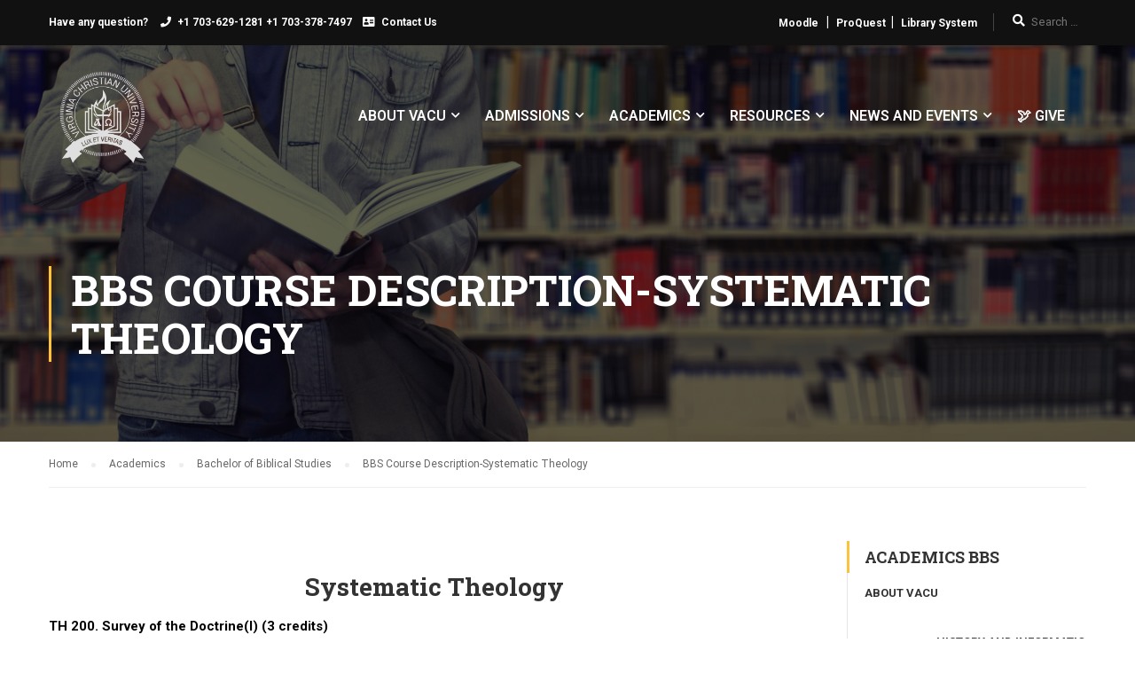

--- FILE ---
content_type: text/html; charset=UTF-8
request_url: https://vacu.edu/academics/bachelor-of-biblical-studies/bbs-course-description-systematic-theology/
body_size: 14992
content:
<!DOCTYPE html>
<html itemscope itemtype="http://schema.org/WebPage" lang="en-US" prefix="og: http://ogp.me/ns#">
<head>
    <meta charset="UTF-8">
    <meta name="viewport" content="width=device-width, initial-scale=1">
    <link rel="profile" href="http://gmpg.org/xfn/11">
    <link rel="pingback" href="https://vacu.edu/xmlrpc.php">
	
<!-- Search Engine Optimization by Rank Math - https://s.rankmath.com/home -->
<title>BBS Course Description-Systematic Theology &ndash; Virginia Christian University</title>
<meta name="description" content="TH 200. Survey of the Doctrine(I) (3 credits)&nbsp;"/>
<meta name="robots" content="follow, index, max-snippet:-1, max-video-preview:-1, max-image-preview:large"/>
<link rel="canonical" href="https://vacu.edu/academics/bachelor-of-biblical-studies/bbs-course-description-systematic-theology/" />
<meta property="og:locale" content="en_US">
<meta property="og:type" content="article">
<meta property="og:title" content="BBS Course Description-Systematic Theology &ndash; Virginia Christian University">
<meta property="og:description" content="TH 200. Survey of the Doctrine(I) (3 credits)&nbsp;">
<meta property="og:url" content="https://vacu.edu/academics/bachelor-of-biblical-studies/bbs-course-description-systematic-theology/">
<meta property="og:site_name" content="Virginia Christian University">
<meta property="og:updated_time" content="2020-08-06T17:52:04-04:00">
<meta name="twitter:card" content="summary_large_image">
<meta name="twitter:title" content="BBS Course Description-Systematic Theology &ndash; Virginia Christian University">
<meta name="twitter:description" content="TH 200. Survey of the Doctrine(I) (3 credits)&nbsp;">
<script type="application/ld+json">{"@context":"https:\/\/schema.org","@graph":[{"@type":"Article","headline":"BBS Course Description-Systematic Theology &ndash; Virginia Christian University","datePublished":"2016-09-07T04:22:39-04:00","dateModified":"2020-08-06T17:52:04-04:00","publisher":{"@type":"Organization","name":"Virginia Christian University","logo":{"@type":"ImageObject","url":false}},"mainEntityOfPage":{"@type":"WebPage","@id":"https:\/\/vacu.edu\/academics\/bachelor-of-biblical-studies\/bbs-course-description-systematic-theology\/"},"author":{"@type":"Person","name":"Max Noh"},"description":"TH 200. Survey of the Doctrine(I) (3 credits)&nbsp;"}]}</script>
<!-- /Rank Math WordPress SEO plugin -->

<link rel='dns-prefetch' href='//s.w.org' />
<link href='https://fonts.gstatic.com' crossorigin rel='preconnect' />
<link rel="alternate" type="application/rss+xml" title="Virginia Christian University &raquo; Feed" href="https://vacu.edu/feed/" />
<link rel="alternate" type="application/rss+xml" title="Virginia Christian University &raquo; Comments Feed" href="https://vacu.edu/comments/feed/" />
<link rel='stylesheet' id='wp-block-library-css'  href='https://vacu.edu/wp-includes/css/dist/block-library/style.min.css?ver=5.4.18' type='text/css' media='all' />
<link rel='stylesheet' id='wp-block-library-theme-css'  href='https://vacu.edu/wp-includes/css/dist/block-library/theme.min.css?ver=5.4.18' type='text/css' media='all' />
<link rel='stylesheet' id='megamenu-css'  href='https://vacu.edu/wp-content/uploads/maxmegamenu/style.css?ver=f03fda' type='text/css' media='all' />
<link rel='stylesheet' id='dashicons-css'  href='https://vacu.edu/wp-includes/css/dashicons.min.css?ver=5.4.18' type='text/css' media='all' />
<link rel='stylesheet' id='elementor-icons-css'  href='https://vacu.edu/wp-content/plugins/elementor/assets/lib/eicons/css/elementor-icons.min.css?ver=5.13.0' type='text/css' media='all' />
<link rel='stylesheet' id='elementor-frontend-legacy-css'  href='https://vacu.edu/wp-content/plugins/elementor/assets/css/frontend-legacy.min.css?ver=3.5.3' type='text/css' media='all' />
<link rel='stylesheet' id='elementor-frontend-css'  href='https://vacu.edu/wp-content/plugins/elementor/assets/css/frontend.min.css?ver=3.5.3' type='text/css' media='all' />
<link rel='stylesheet' id='elementor-post-9003-css'  href='https://vacu.edu/wp-content/uploads/elementor/css/post-9003.css?ver=1765315075' type='text/css' media='all' />
<link rel='stylesheet' id='elementor-global-css'  href='https://vacu.edu/wp-content/uploads/elementor/css/global.css?ver=1765315075' type='text/css' media='all' />
<link rel='stylesheet' id='learn-press-bundle-css'  href='https://vacu.edu/wp-content/plugins/learnpress/assets/css/bundle.min.css?ver=3.2.7.4' type='text/css' media='all' />
<link rel='stylesheet' id='thim-parent-style-css'  href='https://vacu.edu/wp-content/themes/eduma/style.css?ver=5.4.18' type='text/css' media='all' />
<link rel='stylesheet' id='font-awesome-5-all-css'  href='https://vacu.edu/wp-content/themes/eduma/assets/css/all.min.css?ver=4.5.8' type='text/css' media='all' />
<link rel='stylesheet' id='font-awesome-4-shim-css'  href='https://vacu.edu/wp-content/themes/eduma/assets/css/v4-shims.min.css?ver=4.5.8' type='text/css' media='all' />
<link rel='stylesheet' id='ionicons-css'  href='https://vacu.edu/wp-content/themes/eduma/assets/css/ionicons.min.css?ver=5.4.18' type='text/css' media='all' />
<link rel='stylesheet' id='font-pe-icon-7-css'  href='https://vacu.edu/wp-content/themes/eduma/assets/css/font-pe-icon-7.css?ver=5.4.18' type='text/css' media='all' />
<link rel='stylesheet' id='flaticon-css'  href='https://vacu.edu/wp-content/themes/eduma/assets/css/flaticon.css?ver=5.4.18' type='text/css' media='all' />
<link rel='stylesheet' id='thim-linearicons-font-css'  href='https://vacu.edu/wp-content/themes/eduma/assets/css/linearicons.css?ver=5.4.18' type='text/css' media='all' />
<link rel='stylesheet' id='line-awesome-css'  href='https://vacu.edu/wp-content/themes/eduma/assets/css/line-awesome.min.css?ver=4.5.8' type='text/css' media='all' />
<link rel='stylesheet' id='thim-style-css'  href='https://vacu.edu/wp-content/themes/eduma-child/style.css?ver=4.5.8' type='text/css' media='all' />
<style id='thim-style-inline-css' type='text/css'>
:root{ --thim-body-primary-color: #fcc23b;--thim-body-secondary-color:#4caf50;--thim-button-text-color:#232323;--thim-button-hover-color:#e6a303;--thim-footer-font-title-font-size:14px;--thim-footer-font-title-line-height:40px;--thim-footer-font-title-text-transform:uppercase;--thim-footer-font-title-font-weight:700;--thim-footer-font-size:;--thim-main-menu-font-weight:600;} 
</style>
<link rel='stylesheet' id='thim-style-options-css'  href='//vacu.edu/wp-content/uploads/tc_stylesheets/eduma.1768316083.css?ver=5.4.18' type='text/css' media='all' />
<link rel='stylesheet' id='google-fonts-1-css'  href='https://fonts.googleapis.com/css?family=Roboto%3A100%2C100italic%2C200%2C200italic%2C300%2C300italic%2C400%2C400italic%2C500%2C500italic%2C600%2C600italic%2C700%2C700italic%2C800%2C800italic%2C900%2C900italic%7CRoboto+Slab%3A100%2C100italic%2C200%2C200italic%2C300%2C300italic%2C400%2C400italic%2C500%2C500italic%2C600%2C600italic%2C700%2C700italic%2C800%2C800italic%2C900%2C900italic&#038;display=auto&#038;ver=5.4.18' type='text/css' media='all' />
<script type='text/javascript' src='https://vacu.edu/wp-includes/js/jquery/jquery.js?ver=1.12.4-wp'></script>
<script type='text/javascript' src='https://vacu.edu/wp-includes/js/jquery/jquery-migrate.min.js?ver=1.4.1'></script>
<script type='text/javascript' src='https://vacu.edu/wp-content/plugins/revslider/public/assets/js/rbtools.min.js?ver=6.5.14'></script>
<script type='text/javascript' src='https://vacu.edu/wp-content/plugins/revslider/public/assets/js/rs6.min.js?ver=6.5.14'></script>
<script type='text/javascript' src='https://vacu.edu/wp-includes/js/underscore.min.js?ver=1.8.3'></script>
<script type='text/javascript' src='https://vacu.edu/wp-content/plugins/learnpress/assets/js/vendor/plugins.all.min.js?ver=3.2.7.4'></script>
<script type='text/javascript'>
/* <![CDATA[ */
var userSettings = {"url":"\/","uid":"0","time":"1769146017","secure":"1"};
/* ]]> */
</script>
<script type='text/javascript' src='https://vacu.edu/wp-includes/js/utils.min.js?ver=5.4.18'></script>
<script type='text/javascript'>
/* <![CDATA[ */
var lpGlobalSettings = {"url":"https:\/\/vacu.edu\/academics\/bachelor-of-biblical-studies\/bbs-course-description-systematic-theology\/","siteurl":"https:\/\/vacu.edu","ajax":"https:\/\/vacu.edu\/wp-admin\/admin-ajax.php","theme":"eduma-child","localize":{"button_ok":"OK","button_cancel":"Cancel","button_yes":"Yes","button_no":"No"}};
/* ]]> */
</script>
<script type='text/javascript' src='https://vacu.edu/wp-content/plugins/learnpress/assets/js/global.min.js?ver=3.2.7.4'></script>
<script type='text/javascript' src='https://vacu.edu/wp-content/plugins/learnpress/assets/js/utils.min.js?ver=3.2.7.4'></script>
<script type='text/javascript' src='https://vacu.edu/wp-content/plugins/learnpress/assets/js/frontend/learnpress.min.js?ver=3.2.7.4'></script>
<script type='text/javascript' src='https://vacu.edu/wp-content/plugins/learnpress/assets/js/frontend/course.js?ver=3.2.7.4'></script>
<script type='text/javascript' src='https://vacu.edu/wp-content/plugins/learnpress/assets/js/frontend/become-teacher.js?ver=3.2.7.4'></script>
<link rel='https://api.w.org/' href='https://vacu.edu/wp-json/' />
<link rel="EditURI" type="application/rsd+xml" title="RSD" href="https://vacu.edu/xmlrpc.php?rsd" />
<link rel="wlwmanifest" type="application/wlwmanifest+xml" href="https://vacu.edu/wp-includes/wlwmanifest.xml" /> 
<meta name="generator" content="WordPress 5.4.18" />
<link rel='shortlink' href='https://vacu.edu/?p=796' />
<link rel="alternate" type="application/json+oembed" href="https://vacu.edu/wp-json/oembed/1.0/embed?url=https%3A%2F%2Fvacu.edu%2Facademics%2Fbachelor-of-biblical-studies%2Fbbs-course-description-systematic-theology%2F" />
<link rel="alternate" type="text/xml+oembed" href="https://vacu.edu/wp-json/oembed/1.0/embed?url=https%3A%2F%2Fvacu.edu%2Facademics%2Fbachelor-of-biblical-studies%2Fbbs-course-description-systematic-theology%2F&#038;format=xml" />
<style type='text/css'> .ae_data .elementor-editor-element-setting {
                        display:none !important;
                }
                </style>            <script type="text/javascript">
                function tc_insert_internal_css(css) {
                    var tc_style = document.createElement("style");
                    tc_style.type = "text/css";
                    tc_style.setAttribute('data-type', 'tc-internal-css');
                    var tc_style_content = document.createTextNode(css);
                    tc_style.appendChild(tc_style_content);
                    document.head.appendChild(tc_style);
                }
            </script>
			<meta name="generator" content="Powered by Slider Revolution 6.5.14 - responsive, Mobile-Friendly Slider Plugin for WordPress with comfortable drag and drop interface." />
<link rel="icon" href="https://vacu.edu/wp-content/uploads/2019/07/cropped-New-Logo-Color-trans-all-32x32.png" sizes="32x32" />
<link rel="icon" href="https://vacu.edu/wp-content/uploads/2019/07/cropped-New-Logo-Color-trans-all-192x192.png" sizes="192x192" />
<link rel="apple-touch-icon" href="https://vacu.edu/wp-content/uploads/2019/07/cropped-New-Logo-Color-trans-all-180x180.png" />
<meta name="msapplication-TileImage" content="https://vacu.edu/wp-content/uploads/2019/07/cropped-New-Logo-Color-trans-all-270x270.png" />
<script>function setREVStartSize(e){
			//window.requestAnimationFrame(function() {
				window.RSIW = window.RSIW===undefined ? window.innerWidth : window.RSIW;
				window.RSIH = window.RSIH===undefined ? window.innerHeight : window.RSIH;
				try {
					var pw = document.getElementById(e.c).parentNode.offsetWidth,
						newh;
					pw = pw===0 || isNaN(pw) ? window.RSIW : pw;
					e.tabw = e.tabw===undefined ? 0 : parseInt(e.tabw);
					e.thumbw = e.thumbw===undefined ? 0 : parseInt(e.thumbw);
					e.tabh = e.tabh===undefined ? 0 : parseInt(e.tabh);
					e.thumbh = e.thumbh===undefined ? 0 : parseInt(e.thumbh);
					e.tabhide = e.tabhide===undefined ? 0 : parseInt(e.tabhide);
					e.thumbhide = e.thumbhide===undefined ? 0 : parseInt(e.thumbhide);
					e.mh = e.mh===undefined || e.mh=="" || e.mh==="auto" ? 0 : parseInt(e.mh,0);
					if(e.layout==="fullscreen" || e.l==="fullscreen")
						newh = Math.max(e.mh,window.RSIH);
					else{
						e.gw = Array.isArray(e.gw) ? e.gw : [e.gw];
						for (var i in e.rl) if (e.gw[i]===undefined || e.gw[i]===0) e.gw[i] = e.gw[i-1];
						e.gh = e.el===undefined || e.el==="" || (Array.isArray(e.el) && e.el.length==0)? e.gh : e.el;
						e.gh = Array.isArray(e.gh) ? e.gh : [e.gh];
						for (var i in e.rl) if (e.gh[i]===undefined || e.gh[i]===0) e.gh[i] = e.gh[i-1];
											
						var nl = new Array(e.rl.length),
							ix = 0,
							sl;
						e.tabw = e.tabhide>=pw ? 0 : e.tabw;
						e.thumbw = e.thumbhide>=pw ? 0 : e.thumbw;
						e.tabh = e.tabhide>=pw ? 0 : e.tabh;
						e.thumbh = e.thumbhide>=pw ? 0 : e.thumbh;
						for (var i in e.rl) nl[i] = e.rl[i]<window.RSIW ? 0 : e.rl[i];
						sl = nl[0];
						for (var i in nl) if (sl>nl[i] && nl[i]>0) { sl = nl[i]; ix=i;}
						var m = pw>(e.gw[ix]+e.tabw+e.thumbw) ? 1 : (pw-(e.tabw+e.thumbw)) / (e.gw[ix]);
						newh =  (e.gh[ix] * m) + (e.tabh + e.thumbh);
					}
					var el = document.getElementById(e.c);
					if (el!==null && el) el.style.height = newh+"px";
					el = document.getElementById(e.c+"_wrapper");
					if (el!==null && el) {
						el.style.height = newh+"px";
						el.style.display = "block";
					}
				} catch(e){
					console.log("Failure at Presize of Slider:" + e)
				}
			//});
		  };</script>
<style id="kirki-inline-styles">/* cyrillic-ext */
@font-face {
  font-family: 'Roboto';
  font-style: normal;
  font-weight: 400;
  font-stretch: normal;
  font-display: swap;
  src: url(https://vacu.edu/wp-content/fonts/roboto/font) format('woff');
  unicode-range: U+0460-052F, U+1C80-1C8A, U+20B4, U+2DE0-2DFF, U+A640-A69F, U+FE2E-FE2F;
}
/* cyrillic */
@font-face {
  font-family: 'Roboto';
  font-style: normal;
  font-weight: 400;
  font-stretch: normal;
  font-display: swap;
  src: url(https://vacu.edu/wp-content/fonts/roboto/font) format('woff');
  unicode-range: U+0301, U+0400-045F, U+0490-0491, U+04B0-04B1, U+2116;
}
/* greek-ext */
@font-face {
  font-family: 'Roboto';
  font-style: normal;
  font-weight: 400;
  font-stretch: normal;
  font-display: swap;
  src: url(https://vacu.edu/wp-content/fonts/roboto/font) format('woff');
  unicode-range: U+1F00-1FFF;
}
/* greek */
@font-face {
  font-family: 'Roboto';
  font-style: normal;
  font-weight: 400;
  font-stretch: normal;
  font-display: swap;
  src: url(https://vacu.edu/wp-content/fonts/roboto/font) format('woff');
  unicode-range: U+0370-0377, U+037A-037F, U+0384-038A, U+038C, U+038E-03A1, U+03A3-03FF;
}
/* math */
@font-face {
  font-family: 'Roboto';
  font-style: normal;
  font-weight: 400;
  font-stretch: normal;
  font-display: swap;
  src: url(https://vacu.edu/wp-content/fonts/roboto/font) format('woff');
  unicode-range: U+0302-0303, U+0305, U+0307-0308, U+0310, U+0312, U+0315, U+031A, U+0326-0327, U+032C, U+032F-0330, U+0332-0333, U+0338, U+033A, U+0346, U+034D, U+0391-03A1, U+03A3-03A9, U+03B1-03C9, U+03D1, U+03D5-03D6, U+03F0-03F1, U+03F4-03F5, U+2016-2017, U+2034-2038, U+203C, U+2040, U+2043, U+2047, U+2050, U+2057, U+205F, U+2070-2071, U+2074-208E, U+2090-209C, U+20D0-20DC, U+20E1, U+20E5-20EF, U+2100-2112, U+2114-2115, U+2117-2121, U+2123-214F, U+2190, U+2192, U+2194-21AE, U+21B0-21E5, U+21F1-21F2, U+21F4-2211, U+2213-2214, U+2216-22FF, U+2308-230B, U+2310, U+2319, U+231C-2321, U+2336-237A, U+237C, U+2395, U+239B-23B7, U+23D0, U+23DC-23E1, U+2474-2475, U+25AF, U+25B3, U+25B7, U+25BD, U+25C1, U+25CA, U+25CC, U+25FB, U+266D-266F, U+27C0-27FF, U+2900-2AFF, U+2B0E-2B11, U+2B30-2B4C, U+2BFE, U+3030, U+FF5B, U+FF5D, U+1D400-1D7FF, U+1EE00-1EEFF;
}
/* symbols */
@font-face {
  font-family: 'Roboto';
  font-style: normal;
  font-weight: 400;
  font-stretch: normal;
  font-display: swap;
  src: url(https://vacu.edu/wp-content/fonts/roboto/font) format('woff');
  unicode-range: U+0001-000C, U+000E-001F, U+007F-009F, U+20DD-20E0, U+20E2-20E4, U+2150-218F, U+2190, U+2192, U+2194-2199, U+21AF, U+21E6-21F0, U+21F3, U+2218-2219, U+2299, U+22C4-22C6, U+2300-243F, U+2440-244A, U+2460-24FF, U+25A0-27BF, U+2800-28FF, U+2921-2922, U+2981, U+29BF, U+29EB, U+2B00-2BFF, U+4DC0-4DFF, U+FFF9-FFFB, U+10140-1018E, U+10190-1019C, U+101A0, U+101D0-101FD, U+102E0-102FB, U+10E60-10E7E, U+1D2C0-1D2D3, U+1D2E0-1D37F, U+1F000-1F0FF, U+1F100-1F1AD, U+1F1E6-1F1FF, U+1F30D-1F30F, U+1F315, U+1F31C, U+1F31E, U+1F320-1F32C, U+1F336, U+1F378, U+1F37D, U+1F382, U+1F393-1F39F, U+1F3A7-1F3A8, U+1F3AC-1F3AF, U+1F3C2, U+1F3C4-1F3C6, U+1F3CA-1F3CE, U+1F3D4-1F3E0, U+1F3ED, U+1F3F1-1F3F3, U+1F3F5-1F3F7, U+1F408, U+1F415, U+1F41F, U+1F426, U+1F43F, U+1F441-1F442, U+1F444, U+1F446-1F449, U+1F44C-1F44E, U+1F453, U+1F46A, U+1F47D, U+1F4A3, U+1F4B0, U+1F4B3, U+1F4B9, U+1F4BB, U+1F4BF, U+1F4C8-1F4CB, U+1F4D6, U+1F4DA, U+1F4DF, U+1F4E3-1F4E6, U+1F4EA-1F4ED, U+1F4F7, U+1F4F9-1F4FB, U+1F4FD-1F4FE, U+1F503, U+1F507-1F50B, U+1F50D, U+1F512-1F513, U+1F53E-1F54A, U+1F54F-1F5FA, U+1F610, U+1F650-1F67F, U+1F687, U+1F68D, U+1F691, U+1F694, U+1F698, U+1F6AD, U+1F6B2, U+1F6B9-1F6BA, U+1F6BC, U+1F6C6-1F6CF, U+1F6D3-1F6D7, U+1F6E0-1F6EA, U+1F6F0-1F6F3, U+1F6F7-1F6FC, U+1F700-1F7FF, U+1F800-1F80B, U+1F810-1F847, U+1F850-1F859, U+1F860-1F887, U+1F890-1F8AD, U+1F8B0-1F8BB, U+1F8C0-1F8C1, U+1F900-1F90B, U+1F93B, U+1F946, U+1F984, U+1F996, U+1F9E9, U+1FA00-1FA6F, U+1FA70-1FA7C, U+1FA80-1FA89, U+1FA8F-1FAC6, U+1FACE-1FADC, U+1FADF-1FAE9, U+1FAF0-1FAF8, U+1FB00-1FBFF;
}
/* vietnamese */
@font-face {
  font-family: 'Roboto';
  font-style: normal;
  font-weight: 400;
  font-stretch: normal;
  font-display: swap;
  src: url(https://vacu.edu/wp-content/fonts/roboto/font) format('woff');
  unicode-range: U+0102-0103, U+0110-0111, U+0128-0129, U+0168-0169, U+01A0-01A1, U+01AF-01B0, U+0300-0301, U+0303-0304, U+0308-0309, U+0323, U+0329, U+1EA0-1EF9, U+20AB;
}
/* latin-ext */
@font-face {
  font-family: 'Roboto';
  font-style: normal;
  font-weight: 400;
  font-stretch: normal;
  font-display: swap;
  src: url(https://vacu.edu/wp-content/fonts/roboto/font) format('woff');
  unicode-range: U+0100-02BA, U+02BD-02C5, U+02C7-02CC, U+02CE-02D7, U+02DD-02FF, U+0304, U+0308, U+0329, U+1D00-1DBF, U+1E00-1E9F, U+1EF2-1EFF, U+2020, U+20A0-20AB, U+20AD-20C0, U+2113, U+2C60-2C7F, U+A720-A7FF;
}
/* latin */
@font-face {
  font-family: 'Roboto';
  font-style: normal;
  font-weight: 400;
  font-stretch: normal;
  font-display: swap;
  src: url(https://vacu.edu/wp-content/fonts/roboto/font) format('woff');
  unicode-range: U+0000-00FF, U+0131, U+0152-0153, U+02BB-02BC, U+02C6, U+02DA, U+02DC, U+0304, U+0308, U+0329, U+2000-206F, U+20AC, U+2122, U+2191, U+2193, U+2212, U+2215, U+FEFF, U+FFFD;
}/* cyrillic-ext */
@font-face {
  font-family: 'Roboto Slab';
  font-style: normal;
  font-weight: 700;
  font-display: swap;
  src: url(https://vacu.edu/wp-content/fonts/roboto-slab/font) format('woff');
  unicode-range: U+0460-052F, U+1C80-1C8A, U+20B4, U+2DE0-2DFF, U+A640-A69F, U+FE2E-FE2F;
}
/* cyrillic */
@font-face {
  font-family: 'Roboto Slab';
  font-style: normal;
  font-weight: 700;
  font-display: swap;
  src: url(https://vacu.edu/wp-content/fonts/roboto-slab/font) format('woff');
  unicode-range: U+0301, U+0400-045F, U+0490-0491, U+04B0-04B1, U+2116;
}
/* greek-ext */
@font-face {
  font-family: 'Roboto Slab';
  font-style: normal;
  font-weight: 700;
  font-display: swap;
  src: url(https://vacu.edu/wp-content/fonts/roboto-slab/font) format('woff');
  unicode-range: U+1F00-1FFF;
}
/* greek */
@font-face {
  font-family: 'Roboto Slab';
  font-style: normal;
  font-weight: 700;
  font-display: swap;
  src: url(https://vacu.edu/wp-content/fonts/roboto-slab/font) format('woff');
  unicode-range: U+0370-0377, U+037A-037F, U+0384-038A, U+038C, U+038E-03A1, U+03A3-03FF;
}
/* vietnamese */
@font-face {
  font-family: 'Roboto Slab';
  font-style: normal;
  font-weight: 700;
  font-display: swap;
  src: url(https://vacu.edu/wp-content/fonts/roboto-slab/font) format('woff');
  unicode-range: U+0102-0103, U+0110-0111, U+0128-0129, U+0168-0169, U+01A0-01A1, U+01AF-01B0, U+0300-0301, U+0303-0304, U+0308-0309, U+0323, U+0329, U+1EA0-1EF9, U+20AB;
}
/* latin-ext */
@font-face {
  font-family: 'Roboto Slab';
  font-style: normal;
  font-weight: 700;
  font-display: swap;
  src: url(https://vacu.edu/wp-content/fonts/roboto-slab/font) format('woff');
  unicode-range: U+0100-02BA, U+02BD-02C5, U+02C7-02CC, U+02CE-02D7, U+02DD-02FF, U+0304, U+0308, U+0329, U+1D00-1DBF, U+1E00-1E9F, U+1EF2-1EFF, U+2020, U+20A0-20AB, U+20AD-20C0, U+2113, U+2C60-2C7F, U+A720-A7FF;
}
/* latin */
@font-face {
  font-family: 'Roboto Slab';
  font-style: normal;
  font-weight: 700;
  font-display: swap;
  src: url(https://vacu.edu/wp-content/fonts/roboto-slab/font) format('woff');
  unicode-range: U+0000-00FF, U+0131, U+0152-0153, U+02BB-02BC, U+02C6, U+02DA, U+02DC, U+0304, U+0308, U+0329, U+2000-206F, U+20AC, U+2122, U+2191, U+2193, U+2212, U+2215, U+FEFF, U+FFFD;
}</style>		<script type="text/javascript">
			if (typeof ajaxurl === 'undefined') {
				/* <![CDATA[ */
				var ajaxurl = "https://vacu.edu/wp-admin/admin-ajax.php"
				/* ]]> */
			}
		</script>
		<style type="text/css">/** Mega Menu CSS: fs **/</style>
</head>
<body class="page-template-default page page-id-796 page-child parent-pageid-231 wp-embed-responsive group-blog thim-body-preload bg-boxed-pattern thim-popup-feature elementor-default elementor-kit-9003 elementor-page elementor-page-796" id="thim-body">

			<div id="preload">
				<div class="cssload-loader-style-1">
													<div class="cssload-inner cssload-one"></div>
													<div class="cssload-inner cssload-two"></div>
													<div class="cssload-inner cssload-three"></div>
												</div>			</div>
		<!-- Mobile Menu-->
<div class="mobile-menu-wrapper">
    <div class="mobile-menu-inner">
        <div class="icon-wrapper">
            <div class="menu-mobile-effect navbar-toggle close-icon" data-effect="mobile-effect">
                <span class="icon-bar"></span>
                <span class="icon-bar"></span>
                <span class="icon-bar"></span>
            </div>
        </div>
        <nav class="mobile-menu-container mobile-effect">
			<ul class="nav navbar-nav">
	<li id="menu-item-9959" class="nav-menu menu-item menu-item-type-post_type menu-item-object-page menu-item-has-children menu-item-9959 tc-menu-item tc-menu-depth-0 tc-menu-align-left tc-menu-layout-column tc-menu-column-hide-title"><a href="https://vacu.edu/about-vacu/" class="tc-menu-inner">About VACU</a>
<div class="tc-megamenu-wrapper tc-megamenu-holder mega-sub-menu sub-menu tc-columns-2">
<ul class="row">
	<li id="menu-item-9957" class="menu-item menu-item-type-custom menu-item-object-custom menu-item-has-children menu-item-9957 tc-menu-item tc-menu-depth-1 tc-menu-align-left col-md-6 col-sm-12"><a href="#" class="tc-menu-inner tc-megamenu-title">Group 1</a>
	<ul class="sub-menu">
		<li id="menu-item-9964" class="menu-item menu-item-type-post_type menu-item-object-page menu-item-9964 tc-menu-item tc-menu-depth-2 tc-menu-align-left"><a href="https://vacu.edu/about-vacu/history-and-information/" class="tc-menu-inner">⬩ History and Information</a></li>
		<li id="menu-item-9965" class="menu-item menu-item-type-post_type menu-item-object-page menu-item-9965 tc-menu-item tc-menu-depth-2 tc-menu-align-left"><a href="https://vacu.edu/about-vacu/mission-vision-values/" class="tc-menu-inner">⬩ Mission, Vision, Values</a></li>
		<li id="menu-item-9963" class="menu-item menu-item-type-post_type menu-item-object-page menu-item-9963 tc-menu-item tc-menu-depth-2 tc-menu-align-left"><a href="https://vacu.edu/about-vacu/doctrinal-statement/" class="tc-menu-inner">⬩ Doctrinal Statement</a></li>
		<li id="menu-item-9966" class="menu-item menu-item-type-post_type menu-item-object-page menu-item-9966 tc-menu-item tc-menu-depth-2 tc-menu-align-left"><a href="https://vacu.edu/about-vacu/philosophy-of-education/" class="tc-menu-inner">⬩ Philosophy of Education</a></li>
		<li id="menu-item-9967" class="menu-item menu-item-type-post_type menu-item-object-page menu-item-9967 tc-menu-item tc-menu-depth-2 tc-menu-align-left"><a href="https://vacu.edu/about-vacu/spiritual-maturity-statement/" class="tc-menu-inner">⬩ Spiritual Maturity Statement</a></li>
		<li id="menu-item-9961" class="menu-item menu-item-type-post_type menu-item-object-page menu-item-9961 tc-menu-item tc-menu-depth-2 tc-menu-align-left"><a href="https://vacu.edu/about-vacu/community-lifestyles-statement/" class="tc-menu-inner">⬩ Community Lifestyles Statement</a></li>
		<li id="menu-item-9960" class="menu-item menu-item-type-post_type menu-item-object-page menu-item-9960 tc-menu-item tc-menu-depth-2 tc-menu-align-left"><a href="https://vacu.edu/about-vacu/accreditation/" class="tc-menu-inner">⬩ Accreditation</a></li>
	</ul><!-- End wrapper ul sub -->
</li>
	<li id="menu-item-9958" class="menu-item menu-item-type-custom menu-item-object-custom menu-item-has-children menu-item-9958 tc-menu-item tc-menu-depth-1 tc-menu-align-left col-md-6 col-sm-12"><a href="#" class="tc-menu-inner tc-megamenu-title">Group 2</a>
	<ul class="sub-menu">
		<li id="menu-item-11553" class="menu-item menu-item-type-post_type menu-item-object-page menu-item-11553 tc-menu-item tc-menu-depth-2"><a href="https://vacu.edu/academics/faculty-and-staffs/" class="tc-menu-inner">⬩ Faculty and Staffs</a></li>
		<li id="menu-item-11549" class="menu-item menu-item-type-post_type menu-item-object-page menu-item-11549 tc-menu-item tc-menu-depth-2"><a href="https://vacu.edu/academics/faculty-and-staffs/faculty-member-old-testament-studies/" class="tc-menu-inner">⬩ Old Testament Studies</a></li>
		<li id="menu-item-11550" class="menu-item menu-item-type-post_type menu-item-object-page menu-item-11550 tc-menu-item tc-menu-depth-2"><a href="https://vacu.edu/academics/faculty-and-staffs/faculty-members-church-history/" class="tc-menu-inner">⬩  Church History</a></li>
		<li id="menu-item-11542" class="menu-item menu-item-type-post_type menu-item-object-page menu-item-11542 tc-menu-item tc-menu-depth-2"><a href="https://vacu.edu/academics/faculty-and-staffs/faculty-members-general-education/" class="tc-menu-inner">⬩ General Education</a></li>
		<li id="menu-item-11551" class="menu-item menu-item-type-post_type menu-item-object-page menu-item-11551 tc-menu-item tc-menu-depth-2"><a href="https://vacu.edu/academics/faculty-and-staffs/faculty-members-practical-theology/" class="tc-menu-inner">⬩ Practical Theology</a></li>
		<li id="menu-item-9962" class="menu-item menu-item-type-post_type menu-item-object-page menu-item-9962 tc-menu-item tc-menu-depth-2 tc-menu-align-left"><a href="https://vacu.edu/about-vacu/contact-us/" class="tc-menu-inner">⬩ Contact Us</a></li>
	</ul><!-- End wrapper ul sub -->
</li>
</ul><!-- End row -->
</div><!-- End wrapper megamenu -->
</li>
<li id="menu-item-9968" class="nav-menu menu-item menu-item-type-post_type menu-item-object-page menu-item-has-children menu-item-9968 tc-menu-item tc-menu-depth-0 tc-menu-align-left tc-menu-layout-column tc-menu-column-hide-title"><a href="https://vacu.edu/admissions/" class="tc-menu-inner">Admissions</a>
<div class="tc-megamenu-wrapper tc-megamenu-holder mega-sub-menu sub-menu tc-columns-2">
<ul class="row">
	<li id="menu-item-9318" class="menu-item menu-item-type-custom menu-item-object-custom menu-item-has-children menu-item-9318 tc-menu-item tc-menu-depth-1 tc-menu-align-left col-md-6 col-sm-12"><a href="#" class="tc-menu-inner tc-megamenu-title">Group 1</a>
	<ul class="sub-menu">
		<li id="menu-item-9973" class="menu-item menu-item-type-post_type menu-item-object-page menu-item-9973 tc-menu-item tc-menu-depth-2 tc-menu-align-left"><a href="https://vacu.edu/admissions/financial-information/" class="tc-menu-inner">⬩ Financial Information</a></li>
		<li id="menu-item-9975" class="menu-item menu-item-type-post_type menu-item-object-page menu-item-9975 tc-menu-item tc-menu-depth-2 tc-menu-align-left"><a href="https://vacu.edu/admissions/readmissions/" class="tc-menu-inner">⬩ Readmissions</a></li>
		<li id="menu-item-9970" class="menu-item menu-item-type-post_type menu-item-object-page menu-item-9970 tc-menu-item tc-menu-depth-2 tc-menu-align-left"><a href="https://vacu.edu/admissions/admissions-for-international-students/" class="tc-menu-inner">⬩ International Students</a></li>
		<li id="menu-item-11067" class="menu-item menu-item-type-post_type menu-item-object-page menu-item-11067 tc-menu-item tc-menu-depth-2 tc-menu-align-left"><a href="https://vacu.edu/academics/distance-education/" class="tc-menu-inner">⬩ Distance Education</a></li>
		<li id="menu-item-9971" class="menu-item menu-item-type-post_type menu-item-object-page menu-item-9971 tc-menu-item tc-menu-depth-2 tc-menu-align-left"><a href="https://vacu.edu/admissions/admissions-policies-and-process/" class="tc-menu-inner">⬩ Policies and Process</a></li>
		<li id="menu-item-9972" class="menu-item menu-item-type-post_type menu-item-object-page menu-item-9972 tc-menu-item tc-menu-depth-2 tc-menu-align-left"><a href="https://vacu.edu/admissions/admissions-requirements/" class="tc-menu-inner">⬩ Requirements</a></li>
		<li id="menu-item-9969" class="menu-item menu-item-type-post_type menu-item-object-page menu-item-9969 tc-menu-item tc-menu-depth-2 tc-menu-align-left"><a href="https://vacu.edu/admissions/admissions-classifications/" class="tc-menu-inner">⬩ Admissions Classifications</a></li>
	</ul><!-- End wrapper ul sub -->
</li>
	<li id="menu-item-9319" class="menu-item menu-item-type-custom menu-item-object-custom menu-item-has-children menu-item-9319 tc-menu-item tc-menu-depth-1 tc-menu-align-left col-md-6 col-sm-12"><a href="#" class="tc-menu-inner tc-megamenu-title">Group 2</a>
	<ul class="sub-menu">
		<li id="menu-item-10009" class="nav-menu menu-item menu-item-type-post_type menu-item-object-page menu-item-10009 tc-menu-item tc-menu-depth-2 tc-menu-align-left"><a href="https://vacu.edu/academics/academic-policies/" class="tc-menu-inner">⬩ Academic Policies</a></li>
		<li id="menu-item-10010" class="menu-item menu-item-type-post_type menu-item-object-page menu-item-10010 tc-menu-item tc-menu-depth-2 tc-menu-align-left"><a href="https://vacu.edu/academics/academic-policies/academic-calendar-and-grading-policy/" class="tc-menu-inner">⬩ Academic Calendar and Grading Policy</a></li>
		<li id="menu-item-10012" class="menu-item menu-item-type-post_type menu-item-object-page menu-item-10012 tc-menu-item tc-menu-depth-2 tc-menu-align-left"><a href="https://vacu.edu/academics/academic-policies/attendance-regulation/" class="tc-menu-inner">⬩ Attendance Regulation</a></li>
		<li id="menu-item-10013" class="menu-item menu-item-type-post_type menu-item-object-page menu-item-10013 tc-menu-item tc-menu-depth-2 tc-menu-align-left"><a href="https://vacu.edu/academics/academic-policies/course-registration-change-of-schedule-maximum-course-load/" class="tc-menu-inner">⬩ Registration Policy</a></li>
		<li id="menu-item-10015" class="menu-item menu-item-type-post_type menu-item-object-page menu-item-10015 tc-menu-item tc-menu-depth-2 tc-menu-align-left"><a href="https://vacu.edu/academics/academic-policies/withdrawal-policies/" class="tc-menu-inner">⬩ Withdrawal Policies</a></li>
		<li id="menu-item-10011" class="menu-item menu-item-type-post_type menu-item-object-page menu-item-10011 tc-menu-item tc-menu-depth-2 tc-menu-align-left"><a href="https://vacu.edu/academics/academic-policies/academic-dismissal/" class="tc-menu-inner">⬩ Academic Dismissal</a></li>
		<li id="menu-item-10014" class="menu-item menu-item-type-post_type menu-item-object-page menu-item-10014 tc-menu-item tc-menu-depth-2 tc-menu-align-left"><a href="https://vacu.edu/academics/academic-policies/vacu-honor-system/" class="tc-menu-inner">⬩ VACU Honor System</a></li>
	</ul><!-- End wrapper ul sub -->
</li>
</ul><!-- End row -->
</div><!-- End wrapper megamenu -->
</li>
<li id="menu-item-9976" class="nav-menu menu-item menu-item-type-post_type menu-item-object-page current-page-ancestor menu-item-has-children menu-item-9976 tc-menu-item tc-menu-depth-0 tc-menu-align-left tc-menu-layout-column"><a href="https://vacu.edu/academics/" class="tc-menu-inner">Academics</a>
<div class="tc-megamenu-wrapper tc-megamenu-holder mega-sub-menu sub-menu tc-columns-2">
<ul class="row">
	<li id="menu-item-11568" class="menu-item menu-item-type-post_type menu-item-object-page menu-item-has-children menu-item-11568 tc-menu-item tc-menu-depth-1 col-md-6 col-sm-12"><a href="https://vacu.edu/degree-programs/" class="tc-menu-inner tc-megamenu-title">Degree Programs</a>
	<ul class="sub-menu">
		<li id="menu-item-11554" class="menu-item menu-item-type-post_type menu-item-object-page menu-item-11554 tc-menu-item tc-menu-depth-2"><a href="https://vacu.edu/academics/doctor-of-ministry-program-d-min/" class="tc-menu-inner">⬩ Doctor of Ministry</a></li>
		<li id="menu-item-10484" class="menu-item menu-item-type-post_type menu-item-object-page menu-item-10484 tc-menu-item tc-menu-depth-2 tc-menu-align-left"><a href="https://vacu.edu/academics/th-m-program/" class="tc-menu-inner">⬩ Master of Theology</a></li>
		<li id="menu-item-10694" class="menu-item menu-item-type-post_type menu-item-object-page menu-item-10694 tc-menu-item tc-menu-depth-2 tc-menu-align-left"><a href="https://vacu.edu/academics/master-in-christian-counseling-home/" class="tc-menu-inner">⬩ Master in Christian Counseling</a></li>
		<li id="menu-item-9979" class="menu-item menu-item-type-post_type menu-item-object-page menu-item-9979 tc-menu-item tc-menu-depth-2 tc-menu-align-left"><a href="https://vacu.edu/academics/master-of-divinity/" class="tc-menu-inner">⬩ Master of Divinity</a></li>
		<li id="menu-item-9977" class="menu-item menu-item-type-post_type menu-item-object-page current-page-ancestor menu-item-9977 tc-menu-item tc-menu-depth-2 tc-menu-align-left"><a href="https://vacu.edu/academics/bachelor-of-biblical-studies/" class="tc-menu-inner">⬩ Bachelor Of Biblical Studies</a></li>
	</ul><!-- End wrapper ul sub -->
</li>
	<li id="menu-item-11569" class="menu-item menu-item-type-post_type menu-item-object-page menu-item-has-children menu-item-11569 tc-menu-item tc-menu-depth-1 col-md-6 col-sm-12"><a href="https://vacu.edu/certificate-programs/" class="tc-menu-inner tc-megamenu-title">Certificate Programs</a>
	<ul class="sub-menu">
		<li id="menu-item-11367" class="menu-item menu-item-type-post_type menu-item-object-page menu-item-11367 tc-menu-item tc-menu-depth-2"><a href="https://vacu.edu/academics/esl/" class="tc-menu-inner">⬩ ESL</a></li>
	</ul><!-- End wrapper ul sub -->
</li>
</ul><!-- End row -->
</div><!-- End wrapper megamenu -->
</li>
<li id="menu-item-10016" class="nav-menu menu-item menu-item-type-post_type menu-item-object-page menu-item-has-children menu-item-10016 tc-menu-item tc-menu-depth-0 tc-menu-align-left tc-menu-layout-column tc-menu-column-hide-title"><a href="https://vacu.edu/student-life-resources/" class="tc-menu-inner">Resources</a>
<div class="tc-megamenu-wrapper tc-megamenu-holder mega-sub-menu sub-menu tc-columns-2">
<ul class="row">
	<li id="menu-item-9377" class="menu-item menu-item-type-custom menu-item-object-custom menu-item-has-children menu-item-9377 tc-menu-item tc-menu-depth-1 tc-menu-align-right col-md-6 col-sm-12"><a href="#" class="tc-menu-inner tc-megamenu-title">Group 1</a>
	<ul class="sub-menu">
		<li id="menu-item-10017" class="menu-item menu-item-type-post_type menu-item-object-page menu-item-10017 tc-menu-item tc-menu-depth-2 tc-menu-align-left"><a href="https://vacu.edu/student-life-resources/library-service/" class="tc-menu-inner">⬩ Library Service</a></li>
		<li id="menu-item-10025" class="menu-item menu-item-type-post_type menu-item-object-page menu-item-10025 tc-menu-item tc-menu-depth-2 tc-menu-align-left"><a href="https://vacu.edu/student-life-resources/student-services/" class="tc-menu-inner">⬩ Student Services</a></li>
		<li id="menu-item-10020" class="menu-item menu-item-type-post_type menu-item-object-page menu-item-10020 tc-menu-item tc-menu-depth-2 tc-menu-align-left"><a href="https://vacu.edu/student-life-resources/student-life/" class="tc-menu-inner">⬩ Spiritual Life</a></li>
		<li id="menu-item-10026" class="menu-item menu-item-type-post_type menu-item-object-page menu-item-10026 tc-menu-item tc-menu-depth-2 tc-menu-align-left"><a href="https://vacu.edu/student-life-resources/work-study-student-assistantship-on-campus/" class="tc-menu-inner">⬩ Work-study / Student Assistantship on Campus</a></li>
		<li id="menu-item-10018" class="menu-item menu-item-type-post_type menu-item-object-page menu-item-10018 tc-menu-item tc-menu-depth-2 tc-menu-align-left"><a href="https://vacu.edu/student-life-resources/probity-ethics-of-student/" class="tc-menu-inner">⬩ Probity (Ethics) of Student</a></li>
		<li id="menu-item-10023" class="menu-item menu-item-type-post_type menu-item-object-page menu-item-10023 tc-menu-item tc-menu-depth-2 tc-menu-align-left"><a href="https://vacu.edu/student-life-resources/student-grievance/" class="tc-menu-inner">⬩ Student Grievance</a></li>
		<li id="menu-item-10024" class="menu-item menu-item-type-post_type menu-item-object-page menu-item-10024 tc-menu-item tc-menu-depth-2 tc-menu-align-left"><a href="https://vacu.edu/student-life-resources/student-rights-and-responsibilities/" class="tc-menu-inner">⬩ Student Rights and Responsibilities</a></li>
	</ul><!-- End wrapper ul sub -->
</li>
	<li id="menu-item-9378" class="menu-item menu-item-type-custom menu-item-object-custom menu-item-has-children menu-item-9378 tc-menu-item tc-menu-depth-1 tc-menu-align-right col-md-6 col-sm-12"><a href="#" class="tc-menu-inner tc-megamenu-title">Group 2</a>
	<ul class="sub-menu">
		<li id="menu-item-10021" class="menu-item menu-item-type-post_type menu-item-object-page menu-item-10021 tc-menu-item tc-menu-depth-2 tc-menu-align-left"><a href="https://vacu.edu/student-life-resources/student-associations/" class="tc-menu-inner">⬩ Student Associations</a></li>
		<li id="menu-item-10019" class="menu-item menu-item-type-post_type menu-item-object-page menu-item-10019 tc-menu-item tc-menu-depth-2 tc-menu-align-left"><a href="https://vacu.edu/student-life-resources/spiritual-development/" class="tc-menu-inner">⬩ Spiritual Development</a></li>
		<li id="menu-item-10029" class="menu-item menu-item-type-post_type menu-item-object-page menu-item-10029 tc-menu-item tc-menu-depth-2 tc-menu-align-left"><a href="https://vacu.edu/student-life-resources/field-education/" class="tc-menu-inner">⬩ Field Education</a></li>
		<li id="menu-item-10028" class="menu-item menu-item-type-post_type menu-item-object-page menu-item-10028 tc-menu-item tc-menu-depth-2 tc-menu-align-left"><a href="https://vacu.edu/student-life-resources/commencement-awards/" class="tc-menu-inner">⬩ Commencement Awards</a></li>
		<li id="menu-item-10027" class="menu-item menu-item-type-post_type menu-item-object-page menu-item-10027 tc-menu-item tc-menu-depth-2 tc-menu-align-left"><a href="https://vacu.edu/student-life-resources/applications-documents-and-forms/" class="tc-menu-inner">⬩ Applications, Documents and Forms</a></li>
		<li id="menu-item-10022" class="menu-item menu-item-type-post_type menu-item-object-page menu-item-10022 tc-menu-item tc-menu-depth-2 tc-menu-align-left"><a href="https://vacu.edu/student-life-resources/student-consumer-information/" class="tc-menu-inner">⬩ Student Consumer Information</a></li>
		<li id="menu-item-11059" class="menu-item menu-item-type-post_type menu-item-object-page menu-item-11059 tc-menu-item tc-menu-depth-2 tc-menu-align-left"><a href="https://vacu.edu/student-life-resources/assessment-abhe/" class="tc-menu-inner">⬩ Assessment &#038; ABHE</a></li>
		<li id="menu-item-11070" class="menu-item menu-item-type-post_type menu-item-object-page menu-item-11070 tc-menu-item tc-menu-depth-2 tc-menu-align-left"><a href="https://vacu.edu/student-life-resources/institutional-effectiveness/" class="tc-menu-inner">⬩ Institutional Effectiveness</a></li>
	</ul><!-- End wrapper ul sub -->
</li>
</ul><!-- End row -->
</div><!-- End wrapper megamenu -->
</li>
<li id="menu-item-10043" class="nav-menu menu-item menu-item-type-post_type menu-item-object-page menu-item-has-children menu-item-10043 tc-menu-item tc-menu-depth-0 tc-menu-align-left tc-menu-layout-default"><a href="https://vacu.edu/news-and-events/" class="tc-menu-inner">News and Events</a>
<ul class="sub-menu">
	<li id="menu-item-10379" class="menu-item menu-item-type-post_type menu-item-object-page menu-item-10379 tc-menu-item tc-menu-depth-1 tc-menu-align-left"><a href="https://vacu.edu/news-and-events/" class="tc-menu-inner tc-megamenu-title">⬩ News and Events</a></li>
</ul><!-- End wrapper ul sub -->
</li>
<li id="menu-item-11559" class="menu-item menu-item-type-post_type menu-item-object-page menu-item-11559 tc-menu-item tc-menu-depth-0 tc-menu-layout-default"><a href="https://vacu.edu/donate/" class="tc-menu-inner">🕊️ Give</a></li>
<li class="menu-right header_v1"><ul><li id="maxmegamenu-12" class="widget widget_maxmegamenu"></li></ul></li></ul>        </nav>
    </div>
</div>
<div id="wrapper-container" class="wrapper-container">
    <div class="content-pusher">
        <header id="masthead" class="site-header affix-top bg-custom-sticky sticky-header header_overlay header_v1">
				<div id="toolbar" class="toolbar">
		<div class="container">
			<div class="row">
				<div class="col-sm-12">
					<div class="toolbar-container">
						<aside id="text-2" class="widget widget_text">			<div class="textwidget"><div class="thim-have-any-question">
Have any question? 
<div class="mobile"><i class="fa fa-phone" aria-hidden="true"></i><a href="tel:17033787497">+1 703-629-1281</a> <a href="tel:17036291281">+1 703-378-7497</a>
&nbsp;&nbsp; <i class="fa fa-address-card" aria-hidden="true"></i><a href="/about-vacu/contact-us/">Contact Us</a>
</div>
<!--<div class="email"><i class="fa fa-envelope"></i><a href="mailto:vacuniv@gmail.com">vacuniv@gmail.com</a>
</div>-->
</div></div>
		</aside><aside id="search-11" class="top-search widget widget_search"><form role="search" method="get" class="search-form" action="https://vacu.edu/">
				<label>
					<span class="screen-reader-text">Search for:</span>
					<input type="search" class="search-field" placeholder="Search &hellip;" value="" name="s" />
				</label>
				<input type="submit" class="search-submit" value="Search" />
			</form></aside><aside id="text-1210036" class="widget widget_text">			<div class="textwidget"><aside id="login-popup-2" class="widget widget_login-popup">
<div class="thim-widget-login-popup thim-widget-login-popup-base template-base"><a href="https://vacuvacu.moodlecloud.com/course/view.php?id=38.">Moodle</a> <span style="font-size: 16px; padding: 0 5px;">|</span> <a href="https://www.proquest.com/?accountid=215160">ProQuest</a><span style="font-size: 16px; padding: 0 5px;">|</span> <a href="https://sites.google.com/vacuniv.com/library">Library System</a></div>
</aside>
</div>
		</aside>					</div>
				</div>
			</div>
		</div>
	</div><!--End/div#toolbar-->
<!-- <div class="main-menu"> -->
<div class="thim-nav-wrapper container">
	<div class="row">
		<div class="navigation col-sm-12">
			<div class="tm-table">
				<div class="width-logo table-cell sm-logo">
					<a href="https://vacu.edu/" title="Virginia Christian University - " rel="home" class="thim-logo"><img src="https://vacu.edu/wp-content/uploads/2019/07/New-Logo-White.png" alt="Virginia Christian University" ></a>				</div>

                <nav class="width-navigation table-cell table-right">
                    <ul class="nav navbar-nav menu-main-menu">
	<li class="nav-menu menu-item menu-item-type-post_type menu-item-object-page menu-item-has-children menu-item-9959 tc-menu-item tc-menu-depth-0 tc-menu-align-left tc-menu-layout-column tc-menu-column-hide-title"><a href="https://vacu.edu/about-vacu/" class="tc-menu-inner">About VACU</a>
<div class="tc-megamenu-wrapper tc-megamenu-holder mega-sub-menu sub-menu tc-columns-2">
<ul class="row">
	<li class="menu-item menu-item-type-custom menu-item-object-custom menu-item-has-children menu-item-9957 tc-menu-item tc-menu-depth-1 tc-menu-align-left col-md-6 col-sm-12"><a href="#" class="tc-menu-inner tc-megamenu-title">Group 1</a>
	<ul class="sub-menu">
		<li class="menu-item menu-item-type-post_type menu-item-object-page menu-item-9964 tc-menu-item tc-menu-depth-2 tc-menu-align-left"><a href="https://vacu.edu/about-vacu/history-and-information/" class="tc-menu-inner">⬩ History and Information</a></li>
		<li class="menu-item menu-item-type-post_type menu-item-object-page menu-item-9965 tc-menu-item tc-menu-depth-2 tc-menu-align-left"><a href="https://vacu.edu/about-vacu/mission-vision-values/" class="tc-menu-inner">⬩ Mission, Vision, Values</a></li>
		<li class="menu-item menu-item-type-post_type menu-item-object-page menu-item-9963 tc-menu-item tc-menu-depth-2 tc-menu-align-left"><a href="https://vacu.edu/about-vacu/doctrinal-statement/" class="tc-menu-inner">⬩ Doctrinal Statement</a></li>
		<li class="menu-item menu-item-type-post_type menu-item-object-page menu-item-9966 tc-menu-item tc-menu-depth-2 tc-menu-align-left"><a href="https://vacu.edu/about-vacu/philosophy-of-education/" class="tc-menu-inner">⬩ Philosophy of Education</a></li>
		<li class="menu-item menu-item-type-post_type menu-item-object-page menu-item-9967 tc-menu-item tc-menu-depth-2 tc-menu-align-left"><a href="https://vacu.edu/about-vacu/spiritual-maturity-statement/" class="tc-menu-inner">⬩ Spiritual Maturity Statement</a></li>
		<li class="menu-item menu-item-type-post_type menu-item-object-page menu-item-9961 tc-menu-item tc-menu-depth-2 tc-menu-align-left"><a href="https://vacu.edu/about-vacu/community-lifestyles-statement/" class="tc-menu-inner">⬩ Community Lifestyles Statement</a></li>
		<li class="menu-item menu-item-type-post_type menu-item-object-page menu-item-9960 tc-menu-item tc-menu-depth-2 tc-menu-align-left"><a href="https://vacu.edu/about-vacu/accreditation/" class="tc-menu-inner">⬩ Accreditation</a></li>
	</ul><!-- End wrapper ul sub -->
</li>
	<li class="menu-item menu-item-type-custom menu-item-object-custom menu-item-has-children menu-item-9958 tc-menu-item tc-menu-depth-1 tc-menu-align-left col-md-6 col-sm-12"><a href="#" class="tc-menu-inner tc-megamenu-title">Group 2</a>
	<ul class="sub-menu">
		<li class="menu-item menu-item-type-post_type menu-item-object-page menu-item-11553 tc-menu-item tc-menu-depth-2"><a href="https://vacu.edu/academics/faculty-and-staffs/" class="tc-menu-inner">⬩ Faculty and Staffs</a></li>
		<li class="menu-item menu-item-type-post_type menu-item-object-page menu-item-11549 tc-menu-item tc-menu-depth-2"><a href="https://vacu.edu/academics/faculty-and-staffs/faculty-member-old-testament-studies/" class="tc-menu-inner">⬩ Old Testament Studies</a></li>
		<li class="menu-item menu-item-type-post_type menu-item-object-page menu-item-11550 tc-menu-item tc-menu-depth-2"><a href="https://vacu.edu/academics/faculty-and-staffs/faculty-members-church-history/" class="tc-menu-inner">⬩  Church History</a></li>
		<li class="menu-item menu-item-type-post_type menu-item-object-page menu-item-11542 tc-menu-item tc-menu-depth-2"><a href="https://vacu.edu/academics/faculty-and-staffs/faculty-members-general-education/" class="tc-menu-inner">⬩ General Education</a></li>
		<li class="menu-item menu-item-type-post_type menu-item-object-page menu-item-11551 tc-menu-item tc-menu-depth-2"><a href="https://vacu.edu/academics/faculty-and-staffs/faculty-members-practical-theology/" class="tc-menu-inner">⬩ Practical Theology</a></li>
		<li class="menu-item menu-item-type-post_type menu-item-object-page menu-item-9962 tc-menu-item tc-menu-depth-2 tc-menu-align-left"><a href="https://vacu.edu/about-vacu/contact-us/" class="tc-menu-inner">⬩ Contact Us</a></li>
	</ul><!-- End wrapper ul sub -->
</li>
</ul><!-- End row -->
</div><!-- End wrapper megamenu -->
</li>
<li class="nav-menu menu-item menu-item-type-post_type menu-item-object-page menu-item-has-children menu-item-9968 tc-menu-item tc-menu-depth-0 tc-menu-align-left tc-menu-layout-column tc-menu-column-hide-title"><a href="https://vacu.edu/admissions/" class="tc-menu-inner">Admissions</a>
<div class="tc-megamenu-wrapper tc-megamenu-holder mega-sub-menu sub-menu tc-columns-2">
<ul class="row">
	<li class="menu-item menu-item-type-custom menu-item-object-custom menu-item-has-children menu-item-9318 tc-menu-item tc-menu-depth-1 tc-menu-align-left col-md-6 col-sm-12"><a href="#" class="tc-menu-inner tc-megamenu-title">Group 1</a>
	<ul class="sub-menu">
		<li class="menu-item menu-item-type-post_type menu-item-object-page menu-item-9973 tc-menu-item tc-menu-depth-2 tc-menu-align-left"><a href="https://vacu.edu/admissions/financial-information/" class="tc-menu-inner">⬩ Financial Information</a></li>
		<li class="menu-item menu-item-type-post_type menu-item-object-page menu-item-9975 tc-menu-item tc-menu-depth-2 tc-menu-align-left"><a href="https://vacu.edu/admissions/readmissions/" class="tc-menu-inner">⬩ Readmissions</a></li>
		<li class="menu-item menu-item-type-post_type menu-item-object-page menu-item-9970 tc-menu-item tc-menu-depth-2 tc-menu-align-left"><a href="https://vacu.edu/admissions/admissions-for-international-students/" class="tc-menu-inner">⬩ International Students</a></li>
		<li class="menu-item menu-item-type-post_type menu-item-object-page menu-item-11067 tc-menu-item tc-menu-depth-2 tc-menu-align-left"><a href="https://vacu.edu/academics/distance-education/" class="tc-menu-inner">⬩ Distance Education</a></li>
		<li class="menu-item menu-item-type-post_type menu-item-object-page menu-item-9971 tc-menu-item tc-menu-depth-2 tc-menu-align-left"><a href="https://vacu.edu/admissions/admissions-policies-and-process/" class="tc-menu-inner">⬩ Policies and Process</a></li>
		<li class="menu-item menu-item-type-post_type menu-item-object-page menu-item-9972 tc-menu-item tc-menu-depth-2 tc-menu-align-left"><a href="https://vacu.edu/admissions/admissions-requirements/" class="tc-menu-inner">⬩ Requirements</a></li>
		<li class="menu-item menu-item-type-post_type menu-item-object-page menu-item-9969 tc-menu-item tc-menu-depth-2 tc-menu-align-left"><a href="https://vacu.edu/admissions/admissions-classifications/" class="tc-menu-inner">⬩ Admissions Classifications</a></li>
	</ul><!-- End wrapper ul sub -->
</li>
	<li class="menu-item menu-item-type-custom menu-item-object-custom menu-item-has-children menu-item-9319 tc-menu-item tc-menu-depth-1 tc-menu-align-left col-md-6 col-sm-12"><a href="#" class="tc-menu-inner tc-megamenu-title">Group 2</a>
	<ul class="sub-menu">
		<li class="nav-menu menu-item menu-item-type-post_type menu-item-object-page menu-item-10009 tc-menu-item tc-menu-depth-2 tc-menu-align-left"><a href="https://vacu.edu/academics/academic-policies/" class="tc-menu-inner">⬩ Academic Policies</a></li>
		<li class="menu-item menu-item-type-post_type menu-item-object-page menu-item-10010 tc-menu-item tc-menu-depth-2 tc-menu-align-left"><a href="https://vacu.edu/academics/academic-policies/academic-calendar-and-grading-policy/" class="tc-menu-inner">⬩ Academic Calendar and Grading Policy</a></li>
		<li class="menu-item menu-item-type-post_type menu-item-object-page menu-item-10012 tc-menu-item tc-menu-depth-2 tc-menu-align-left"><a href="https://vacu.edu/academics/academic-policies/attendance-regulation/" class="tc-menu-inner">⬩ Attendance Regulation</a></li>
		<li class="menu-item menu-item-type-post_type menu-item-object-page menu-item-10013 tc-menu-item tc-menu-depth-2 tc-menu-align-left"><a href="https://vacu.edu/academics/academic-policies/course-registration-change-of-schedule-maximum-course-load/" class="tc-menu-inner">⬩ Registration Policy</a></li>
		<li class="menu-item menu-item-type-post_type menu-item-object-page menu-item-10015 tc-menu-item tc-menu-depth-2 tc-menu-align-left"><a href="https://vacu.edu/academics/academic-policies/withdrawal-policies/" class="tc-menu-inner">⬩ Withdrawal Policies</a></li>
		<li class="menu-item menu-item-type-post_type menu-item-object-page menu-item-10011 tc-menu-item tc-menu-depth-2 tc-menu-align-left"><a href="https://vacu.edu/academics/academic-policies/academic-dismissal/" class="tc-menu-inner">⬩ Academic Dismissal</a></li>
		<li class="menu-item menu-item-type-post_type menu-item-object-page menu-item-10014 tc-menu-item tc-menu-depth-2 tc-menu-align-left"><a href="https://vacu.edu/academics/academic-policies/vacu-honor-system/" class="tc-menu-inner">⬩ VACU Honor System</a></li>
	</ul><!-- End wrapper ul sub -->
</li>
</ul><!-- End row -->
</div><!-- End wrapper megamenu -->
</li>
<li class="nav-menu menu-item menu-item-type-post_type menu-item-object-page current-page-ancestor menu-item-has-children menu-item-9976 tc-menu-item tc-menu-depth-0 tc-menu-align-left tc-menu-layout-column"><a href="https://vacu.edu/academics/" class="tc-menu-inner">Academics</a>
<div class="tc-megamenu-wrapper tc-megamenu-holder mega-sub-menu sub-menu tc-columns-2">
<ul class="row">
	<li class="menu-item menu-item-type-post_type menu-item-object-page menu-item-has-children menu-item-11568 tc-menu-item tc-menu-depth-1 col-md-6 col-sm-12"><a href="https://vacu.edu/degree-programs/" class="tc-menu-inner tc-megamenu-title">Degree Programs</a>
	<ul class="sub-menu">
		<li class="menu-item menu-item-type-post_type menu-item-object-page menu-item-11554 tc-menu-item tc-menu-depth-2"><a href="https://vacu.edu/academics/doctor-of-ministry-program-d-min/" class="tc-menu-inner">⬩ Doctor of Ministry</a></li>
		<li class="menu-item menu-item-type-post_type menu-item-object-page menu-item-10484 tc-menu-item tc-menu-depth-2 tc-menu-align-left"><a href="https://vacu.edu/academics/th-m-program/" class="tc-menu-inner">⬩ Master of Theology</a></li>
		<li class="menu-item menu-item-type-post_type menu-item-object-page menu-item-10694 tc-menu-item tc-menu-depth-2 tc-menu-align-left"><a href="https://vacu.edu/academics/master-in-christian-counseling-home/" class="tc-menu-inner">⬩ Master in Christian Counseling</a></li>
		<li class="menu-item menu-item-type-post_type menu-item-object-page menu-item-9979 tc-menu-item tc-menu-depth-2 tc-menu-align-left"><a href="https://vacu.edu/academics/master-of-divinity/" class="tc-menu-inner">⬩ Master of Divinity</a></li>
		<li class="menu-item menu-item-type-post_type menu-item-object-page current-page-ancestor menu-item-9977 tc-menu-item tc-menu-depth-2 tc-menu-align-left"><a href="https://vacu.edu/academics/bachelor-of-biblical-studies/" class="tc-menu-inner">⬩ Bachelor Of Biblical Studies</a></li>
	</ul><!-- End wrapper ul sub -->
</li>
	<li class="menu-item menu-item-type-post_type menu-item-object-page menu-item-has-children menu-item-11569 tc-menu-item tc-menu-depth-1 col-md-6 col-sm-12"><a href="https://vacu.edu/certificate-programs/" class="tc-menu-inner tc-megamenu-title">Certificate Programs</a>
	<ul class="sub-menu">
		<li class="menu-item menu-item-type-post_type menu-item-object-page menu-item-11367 tc-menu-item tc-menu-depth-2"><a href="https://vacu.edu/academics/esl/" class="tc-menu-inner">⬩ ESL</a></li>
	</ul><!-- End wrapper ul sub -->
</li>
</ul><!-- End row -->
</div><!-- End wrapper megamenu -->
</li>
<li class="nav-menu menu-item menu-item-type-post_type menu-item-object-page menu-item-has-children menu-item-10016 tc-menu-item tc-menu-depth-0 tc-menu-align-left tc-menu-layout-column tc-menu-column-hide-title"><a href="https://vacu.edu/student-life-resources/" class="tc-menu-inner">Resources</a>
<div class="tc-megamenu-wrapper tc-megamenu-holder mega-sub-menu sub-menu tc-columns-2">
<ul class="row">
	<li class="menu-item menu-item-type-custom menu-item-object-custom menu-item-has-children menu-item-9377 tc-menu-item tc-menu-depth-1 tc-menu-align-right col-md-6 col-sm-12"><a href="#" class="tc-menu-inner tc-megamenu-title">Group 1</a>
	<ul class="sub-menu">
		<li class="menu-item menu-item-type-post_type menu-item-object-page menu-item-10017 tc-menu-item tc-menu-depth-2 tc-menu-align-left"><a href="https://vacu.edu/student-life-resources/library-service/" class="tc-menu-inner">⬩ Library Service</a></li>
		<li class="menu-item menu-item-type-post_type menu-item-object-page menu-item-10025 tc-menu-item tc-menu-depth-2 tc-menu-align-left"><a href="https://vacu.edu/student-life-resources/student-services/" class="tc-menu-inner">⬩ Student Services</a></li>
		<li class="menu-item menu-item-type-post_type menu-item-object-page menu-item-10020 tc-menu-item tc-menu-depth-2 tc-menu-align-left"><a href="https://vacu.edu/student-life-resources/student-life/" class="tc-menu-inner">⬩ Spiritual Life</a></li>
		<li class="menu-item menu-item-type-post_type menu-item-object-page menu-item-10026 tc-menu-item tc-menu-depth-2 tc-menu-align-left"><a href="https://vacu.edu/student-life-resources/work-study-student-assistantship-on-campus/" class="tc-menu-inner">⬩ Work-study / Student Assistantship on Campus</a></li>
		<li class="menu-item menu-item-type-post_type menu-item-object-page menu-item-10018 tc-menu-item tc-menu-depth-2 tc-menu-align-left"><a href="https://vacu.edu/student-life-resources/probity-ethics-of-student/" class="tc-menu-inner">⬩ Probity (Ethics) of Student</a></li>
		<li class="menu-item menu-item-type-post_type menu-item-object-page menu-item-10023 tc-menu-item tc-menu-depth-2 tc-menu-align-left"><a href="https://vacu.edu/student-life-resources/student-grievance/" class="tc-menu-inner">⬩ Student Grievance</a></li>
		<li class="menu-item menu-item-type-post_type menu-item-object-page menu-item-10024 tc-menu-item tc-menu-depth-2 tc-menu-align-left"><a href="https://vacu.edu/student-life-resources/student-rights-and-responsibilities/" class="tc-menu-inner">⬩ Student Rights and Responsibilities</a></li>
	</ul><!-- End wrapper ul sub -->
</li>
	<li class="menu-item menu-item-type-custom menu-item-object-custom menu-item-has-children menu-item-9378 tc-menu-item tc-menu-depth-1 tc-menu-align-right col-md-6 col-sm-12"><a href="#" class="tc-menu-inner tc-megamenu-title">Group 2</a>
	<ul class="sub-menu">
		<li class="menu-item menu-item-type-post_type menu-item-object-page menu-item-10021 tc-menu-item tc-menu-depth-2 tc-menu-align-left"><a href="https://vacu.edu/student-life-resources/student-associations/" class="tc-menu-inner">⬩ Student Associations</a></li>
		<li class="menu-item menu-item-type-post_type menu-item-object-page menu-item-10019 tc-menu-item tc-menu-depth-2 tc-menu-align-left"><a href="https://vacu.edu/student-life-resources/spiritual-development/" class="tc-menu-inner">⬩ Spiritual Development</a></li>
		<li class="menu-item menu-item-type-post_type menu-item-object-page menu-item-10029 tc-menu-item tc-menu-depth-2 tc-menu-align-left"><a href="https://vacu.edu/student-life-resources/field-education/" class="tc-menu-inner">⬩ Field Education</a></li>
		<li class="menu-item menu-item-type-post_type menu-item-object-page menu-item-10028 tc-menu-item tc-menu-depth-2 tc-menu-align-left"><a href="https://vacu.edu/student-life-resources/commencement-awards/" class="tc-menu-inner">⬩ Commencement Awards</a></li>
		<li class="menu-item menu-item-type-post_type menu-item-object-page menu-item-10027 tc-menu-item tc-menu-depth-2 tc-menu-align-left"><a href="https://vacu.edu/student-life-resources/applications-documents-and-forms/" class="tc-menu-inner">⬩ Applications, Documents and Forms</a></li>
		<li class="menu-item menu-item-type-post_type menu-item-object-page menu-item-10022 tc-menu-item tc-menu-depth-2 tc-menu-align-left"><a href="https://vacu.edu/student-life-resources/student-consumer-information/" class="tc-menu-inner">⬩ Student Consumer Information</a></li>
		<li class="menu-item menu-item-type-post_type menu-item-object-page menu-item-11059 tc-menu-item tc-menu-depth-2 tc-menu-align-left"><a href="https://vacu.edu/student-life-resources/assessment-abhe/" class="tc-menu-inner">⬩ Assessment &#038; ABHE</a></li>
		<li class="menu-item menu-item-type-post_type menu-item-object-page menu-item-11070 tc-menu-item tc-menu-depth-2 tc-menu-align-left"><a href="https://vacu.edu/student-life-resources/institutional-effectiveness/" class="tc-menu-inner">⬩ Institutional Effectiveness</a></li>
	</ul><!-- End wrapper ul sub -->
</li>
</ul><!-- End row -->
</div><!-- End wrapper megamenu -->
</li>
<li class="nav-menu menu-item menu-item-type-post_type menu-item-object-page menu-item-has-children menu-item-10043 tc-menu-item tc-menu-depth-0 tc-menu-align-left tc-menu-layout-default"><a href="https://vacu.edu/news-and-events/" class="tc-menu-inner">News and Events</a>
<ul class="sub-menu">
	<li class="menu-item menu-item-type-post_type menu-item-object-page menu-item-10379 tc-menu-item tc-menu-depth-1 tc-menu-align-left"><a href="https://vacu.edu/news-and-events/" class="tc-menu-inner tc-megamenu-title">⬩ News and Events</a></li>
</ul><!-- End wrapper ul sub -->
</li>
<li class="menu-item menu-item-type-post_type menu-item-object-page menu-item-11559 tc-menu-item tc-menu-depth-0 tc-menu-layout-default"><a href="https://vacu.edu/donate/" class="tc-menu-inner">🕊️ Give</a></li>
<li class="menu-right"><ul><li id="maxmegamenu-12" class="widget widget_maxmegamenu"></li></ul></li></ul>
                </nav>

                <div class="menu-mobile-effect navbar-toggle" data-effect="mobile-effect">
                    <span class="icon-bar"></span>
                    <span class="icon-bar"></span>
                    <span class="icon-bar"></span>
                </div>

			</div>
			<!--end .row-->
		</div>
	</div>
</div>        </header>

        <div id="main-content"><section class="content-area">
		<div
			class="top_heading_out">
			<div class="top_site_main" style="color: #ffffff;background-image:url(https://vacu.edu/wp-content/uploads/2020/08/library.jpg);"><span class="overlay-top-header" style="background-color:rgba(0,0,0,0.5);opacity:1;"></span>				<div class="page-title-wrapper">
					<div class="banner-wrapper container">
						<h1>BBS Course Description-Systematic Theology</h1>											</div>
				</div>
			</div>		<div class="breadcrumbs-wrapper">
			<div class="container">
				<ul itemprop="breadcrumb" itemscope itemtype="http://schema.org/BreadcrumbList" id="breadcrumbs" class="breadcrumbs"><li itemprop="itemListElement" itemscope itemtype="http://schema.org/ListItem"><a itemprop="item" href="https://vacu.edu" title="Home"><span itemprop="name">Home</span><meta itemprop="position" content="1" /></a></li><li itemprop="itemListElement" itemscope itemtype="http://schema.org/ListItem"><a itemprop="item" href="https://vacu.edu/academics/" title="Academics"><span itemprop="name">Academics</span></a><meta itemprop="position" content="2" /></li><li itemprop="itemListElement" itemscope itemtype="http://schema.org/ListItem"><a itemprop="item" href="https://vacu.edu/academics/bachelor-of-biblical-studies/" title="Bachelor of Biblical Studies"><span itemprop="name">Bachelor of Biblical Studies</span></a><meta itemprop="position" content="3" /></li><li itemprop="itemListElement" itemscope itemtype="http://schema.org/ListItem"><span itemprop="name" title="BBS Course Description-Systematic Theology"> BBS Course Description-Systematic Theology</span><meta itemprop="position" content="5" /></li></ul>			</div>
		</div>
				</div>
		<div class="container sidebar-right site-content"><div class="row"><main id="main" class="site-main col-sm-9 alignleft">

	
<article id="post-796" class="post-796 page type-page status-publish hentry">
    <div class="entry-content">
        		<div data-elementor-type="wp-page" data-elementor-id="796" class="elementor elementor-796" data-elementor-settings="[]">
						<div class="elementor-inner">
							<div class="elementor-section-wrap">
							<section class="elementor-section elementor-top-section elementor-element elementor-element-1928ce08 elementor-section-boxed elementor-section-height-default elementor-section-height-default" data-id="1928ce08" data-element_type="section">
						<div class="elementor-container elementor-column-gap-default">
							<div class="elementor-row">
					<div class="elementor-column elementor-col-100 elementor-top-column elementor-element elementor-element-744f7f4f" data-id="744f7f4f" data-element_type="column">
			<div class="elementor-column-wrap elementor-element-populated">
							<div class="elementor-widget-wrap">
						<div class="elementor-element elementor-element-37cf7a8f elementor-widget elementor-widget-text-editor" data-id="37cf7a8f" data-element_type="widget" data-widget_type="text-editor.default">
				<div class="elementor-widget-container">
								<div class="elementor-text-editor elementor-clearfix">
				<h2 style="text-align: center;">Systematic Theology</h2><p><strong>TH 200. Survey of the Doctrine(I) (3 credits) </strong></p><p>A study of nature, method, and sources of theology. This course examines the doctrines of God, Man, Jesus Christ. It includes the Holy Scripture, Nature and Work of Triune God, Creation, Providence, Original Image of man, Christ the Mediator as the Names and Natures of God the Son; His Deity, Humanity of Christ. Using both historical and modern materials, this course aims to deepen awareness of major doctrine of Christian theology (Previous number TH.300).</p><p><strong>TH 201. Survey of the Doctrine(II) (3 credits)</strong></p><p>A study of nature, method, and sources of reformed theology. This course examines the doctrines of  Salvation, the Church and Last Things. It includes doctrines common to most of Christendom such as  Application of Salvation -Soteriology, Christian Ethics, Doctrine of Church, in the future time salvation as Last things and it contains doctrines specific to Protestantism such as sola scriptura and sola fide. The use of biblical terms is emphasized and various views are considered (Previous number TH.301).</p><p><strong>TH 301. The Word of God; Bible (3 credits)  </strong></p><p>A Study of prolegomena, revelation and the inspiration of Scripture, including inerrancy and the principles of biblical interpretation, illumination, and theological hermeneutics. (Previous number TH.401).</p><p><strong>TH 302. Doctrine of God (3 credits)</strong></p><p>A study of the being and Existence, knowledge-ability, and attributes of the Triune God: divine decrees; creation, providence, and miracles; angels. (Previous number TH.402).</p><p><strong>TH 303. The Westminster Confession (I) (3 credits) </strong></p><p>The origin and convening of the Westminster Assembly. Exposition of the theology of the Assembly by means of a study of the Westminster Confession of Faith. An extensive research project will be required.   It includes the Holy Scripture, Nature and Work of Triune God, Creation, Providence, Original Image of man, Christ the Mediator as the Names and Natures of God the Son; His Deity, Humanity, The States of Pre-existence, Humiliation, Exaltation. The Three Offices; Prophet, Priest, King. Atonement of Christ. (Previous number TH.403).</p><p><strong>TH 304. The Westminster Confession (II) (3 credits) </strong></p><p>The confession is a systematic exposition of Calvinist orthodoxy (which &#8220;scholastic Calvinism&#8221;), influenced by Puritan and covenant theology. It includes doctrines common to most of Christendom such as Free will of Man, Application of Salvation -Soteriology, Christian Ethics, Doctrine of Church, in the future time salvation as Last things and it contains doctrines specific to Protestantism such as sola scriptura and sola fide. (Previous number TH.404).</p><p><strong>TH 305. Doctrine of God the Son. (3 credits)  </strong></p><p>A systematic presentation of the Son of God. A study of the person and work of Christ, include the nature and purpose of special grace of cross and mediator of covenant of grace with emphasis on the doctrine of substitutionary atonement as well as Scripture teaching us. (Previous number TH.405).</p><p><strong>TH 306. Doctrine of God the Holy Spirit (3 credits) </strong></p><p>A study of context and purpose of the work of the Spirit; union with Christ, include the Holy Spirit works in relation to revelation, love, faith, freedom, the Christian life, and the special gifts associated with the Holy Spirit. (Previous number TH.406).</p><p><strong>TH 307. Doctrine of three Persons in God (3 credits)  </strong></p><p>A study of the unity and Persons and functions in the Trinity; God the Father, God the Son and God the Holy Spirit, with special attention to Jesus Christ and the Holy Spirit and the Triune God as well as the perfect love and unity within the Godhead model for us. A Research seminar on Scripture’s teaching on the Trinity. (Previous number TH.407).</p><p><strong>AP 208. Introduction to Apologetics (3 credits) </strong></p><p>Presentation of Christian apologetics. Topics include biblical foundations, developing a world and life view, presuppositionalism, the point of contact, argument and persuasion, the conflict with contemporary culture, and the history of apologetics. (Previous number AP.408).</p><p><strong>TH 309. Covenant theology and Dispensationalism (3 credits)</strong></p><p>Critical study of key issues in the doctrine of eschatology and biblical are analyzed, including hermeneutics, the biblical covenants, the distinction between Israel and the church, the view of the Kingdom, and purpose God in the progressive of revelation. (Previous number TH.409).</p><p><strong>TH 310. Doctrine of Man (3 credits) </strong></p><p>Origin, nature, and original state of man; covenant relationship to God; the fall; doctrine of sin; free agency. Special attention is given to the question of “image of God” and the theology of adoption. dichotomy and trichotomy, the covenant with Adam, and the nature of sin. (Previous number TH.410).</p><p><strong>TH 311. Doctrine of Salvation (3 credits) </strong></p><p>A study of application of salvation, union Christ, with special attention to effective calling, regeneration, faith and repentance, justification by faith, adoption, sanctification, perseverance. (Previous number TH.411).</p><p><strong>TH 312. Doctrine of Church (3 credits) </strong></p><p>The Biblical teaching as to the nature of the church, its order and ministry. Evaluation of resent ecclesiology and renewal movements, include particular interest of traditional and contemporary marks of the true church and sacraments. (Previous number TH.412).</p><p><strong>TH 413. The Doctrine of Last things (3 credits) </strong></p><p>The course aims to study in depth the primary biblical and theological literature on subject of the eschatology and meaning “the last things” for Christian living. Due attention is given to the fascination with and use of the doctrine of eschatology in modern theology.</p><p><strong>TH 414. The Doctrine of Angel and Satan (3 credits)</strong></p><p>A study of the theology of spiritual creation being, with special attention to nature, organization, service of a angels including the fall angels and Satan’s activity in the Scripture. Focus on central biblical concerns, with special attention for implications in other areas of the biblical system.</p><p><strong>TH 415. Gifts of God the Holy Spirit (3 credits) </strong></p><p>A consideration of some of special gifts of God the Holy Spirit in present century. A study of context and purpose of special gifts of God the Holy Spirit and The New Testament uses the Greek word charisma to speak of the various gifts God has given by the Holy Spirit to Christian for the Kingdom of God.</p><p><strong>TH 416. World Sects (3 credits)</strong></p><p>In a seminar, format students examine the lives, communities, and document of the Sects of World. Attention is given to the historical contexts in which World heresy took, found expression, and has influenced in seminar sessions as major cults of World: Seventh Day Advent, Jehovah’s witness and LDS Church.</p>					</div>
						</div>
				</div>
						</div>
					</div>
		</div>
								</div>
					</div>
		</section>
						</div>
						</div>
					</div>
		            </div><!-- .entry-content -->

</article><!-- #post-## -->

	

</main>
<div id="sidebar" class="widget-area col-sm-3 sticky-sidebar" role="complementary">
	<aside id="maxmegamenu-25" class="widget widget_maxmegamenu"><h4 class="widget-title">Academics BBS</h4><div class="menu-vacu-main-menu-container"><ul id="menu-vacu-main-menu-2" class="menu"><li class="nav-menu menu-item menu-item-type-post_type menu-item-object-page menu-item-has-children menu-item-9959 tc-menu-item tc-menu-depth-0 tc-menu-align-left tc-menu-layout-column tc-menu-column-hide-title"><a href="https://vacu.edu/about-vacu/" class="tc-menu-inner">About VACU</a>
<div class="tc-megamenu-wrapper tc-megamenu-holder mega-sub-menu sub-menu tc-columns-2">
<ul class="row">
	<li class="menu-item menu-item-type-custom menu-item-object-custom menu-item-has-children menu-item-9957 tc-menu-item tc-menu-depth-1 tc-menu-align-left col-md-6 col-sm-12"><a href="#" class="tc-menu-inner tc-megamenu-title">Group 1</a>
	<ul class="sub-menu">
		<li class="menu-item menu-item-type-post_type menu-item-object-page menu-item-9964 tc-menu-item tc-menu-depth-2 tc-menu-align-left"><a href="https://vacu.edu/about-vacu/history-and-information/" class="tc-menu-inner">⬩ History and Information</a></li>
		<li class="menu-item menu-item-type-post_type menu-item-object-page menu-item-9965 tc-menu-item tc-menu-depth-2 tc-menu-align-left"><a href="https://vacu.edu/about-vacu/mission-vision-values/" class="tc-menu-inner">⬩ Mission, Vision, Values</a></li>
		<li class="menu-item menu-item-type-post_type menu-item-object-page menu-item-9963 tc-menu-item tc-menu-depth-2 tc-menu-align-left"><a href="https://vacu.edu/about-vacu/doctrinal-statement/" class="tc-menu-inner">⬩ Doctrinal Statement</a></li>
		<li class="menu-item menu-item-type-post_type menu-item-object-page menu-item-9966 tc-menu-item tc-menu-depth-2 tc-menu-align-left"><a href="https://vacu.edu/about-vacu/philosophy-of-education/" class="tc-menu-inner">⬩ Philosophy of Education</a></li>
		<li class="menu-item menu-item-type-post_type menu-item-object-page menu-item-9967 tc-menu-item tc-menu-depth-2 tc-menu-align-left"><a href="https://vacu.edu/about-vacu/spiritual-maturity-statement/" class="tc-menu-inner">⬩ Spiritual Maturity Statement</a></li>
		<li class="menu-item menu-item-type-post_type menu-item-object-page menu-item-9961 tc-menu-item tc-menu-depth-2 tc-menu-align-left"><a href="https://vacu.edu/about-vacu/community-lifestyles-statement/" class="tc-menu-inner">⬩ Community Lifestyles Statement</a></li>
		<li class="menu-item menu-item-type-post_type menu-item-object-page menu-item-9960 tc-menu-item tc-menu-depth-2 tc-menu-align-left"><a href="https://vacu.edu/about-vacu/accreditation/" class="tc-menu-inner">⬩ Accreditation</a></li>
	</ul><!-- End wrapper ul sub -->
</li>
	<li class="menu-item menu-item-type-custom menu-item-object-custom menu-item-has-children menu-item-9958 tc-menu-item tc-menu-depth-1 tc-menu-align-left col-md-6 col-sm-12"><a href="#" class="tc-menu-inner tc-megamenu-title">Group 2</a>
	<ul class="sub-menu">
		<li class="menu-item menu-item-type-post_type menu-item-object-page menu-item-11553 tc-menu-item tc-menu-depth-2"><a href="https://vacu.edu/academics/faculty-and-staffs/" class="tc-menu-inner">⬩ Faculty and Staffs</a></li>
		<li class="menu-item menu-item-type-post_type menu-item-object-page menu-item-11549 tc-menu-item tc-menu-depth-2"><a href="https://vacu.edu/academics/faculty-and-staffs/faculty-member-old-testament-studies/" class="tc-menu-inner">⬩ Old Testament Studies</a></li>
		<li class="menu-item menu-item-type-post_type menu-item-object-page menu-item-11550 tc-menu-item tc-menu-depth-2"><a href="https://vacu.edu/academics/faculty-and-staffs/faculty-members-church-history/" class="tc-menu-inner">⬩  Church History</a></li>
		<li class="menu-item menu-item-type-post_type menu-item-object-page menu-item-11542 tc-menu-item tc-menu-depth-2"><a href="https://vacu.edu/academics/faculty-and-staffs/faculty-members-general-education/" class="tc-menu-inner">⬩ General Education</a></li>
		<li class="menu-item menu-item-type-post_type menu-item-object-page menu-item-11551 tc-menu-item tc-menu-depth-2"><a href="https://vacu.edu/academics/faculty-and-staffs/faculty-members-practical-theology/" class="tc-menu-inner">⬩ Practical Theology</a></li>
		<li class="menu-item menu-item-type-post_type menu-item-object-page menu-item-9962 tc-menu-item tc-menu-depth-2 tc-menu-align-left"><a href="https://vacu.edu/about-vacu/contact-us/" class="tc-menu-inner">⬩ Contact Us</a></li>
	</ul><!-- End wrapper ul sub -->
</li>
</ul><!-- End row -->
</div><!-- End wrapper megamenu -->
</li>
<li class="nav-menu menu-item menu-item-type-post_type menu-item-object-page menu-item-has-children menu-item-9968 tc-menu-item tc-menu-depth-0 tc-menu-align-left tc-menu-layout-column tc-menu-column-hide-title"><a href="https://vacu.edu/admissions/" class="tc-menu-inner">Admissions</a>
<div class="tc-megamenu-wrapper tc-megamenu-holder mega-sub-menu sub-menu tc-columns-2">
<ul class="row">
	<li class="menu-item menu-item-type-custom menu-item-object-custom menu-item-has-children menu-item-9318 tc-menu-item tc-menu-depth-1 tc-menu-align-left col-md-6 col-sm-12"><a href="#" class="tc-menu-inner tc-megamenu-title">Group 1</a>
	<ul class="sub-menu">
		<li class="menu-item menu-item-type-post_type menu-item-object-page menu-item-9973 tc-menu-item tc-menu-depth-2 tc-menu-align-left"><a href="https://vacu.edu/admissions/financial-information/" class="tc-menu-inner">⬩ Financial Information</a></li>
		<li class="menu-item menu-item-type-post_type menu-item-object-page menu-item-9975 tc-menu-item tc-menu-depth-2 tc-menu-align-left"><a href="https://vacu.edu/admissions/readmissions/" class="tc-menu-inner">⬩ Readmissions</a></li>
		<li class="menu-item menu-item-type-post_type menu-item-object-page menu-item-9970 tc-menu-item tc-menu-depth-2 tc-menu-align-left"><a href="https://vacu.edu/admissions/admissions-for-international-students/" class="tc-menu-inner">⬩ International Students</a></li>
		<li class="menu-item menu-item-type-post_type menu-item-object-page menu-item-11067 tc-menu-item tc-menu-depth-2 tc-menu-align-left"><a href="https://vacu.edu/academics/distance-education/" class="tc-menu-inner">⬩ Distance Education</a></li>
		<li class="menu-item menu-item-type-post_type menu-item-object-page menu-item-9971 tc-menu-item tc-menu-depth-2 tc-menu-align-left"><a href="https://vacu.edu/admissions/admissions-policies-and-process/" class="tc-menu-inner">⬩ Policies and Process</a></li>
		<li class="menu-item menu-item-type-post_type menu-item-object-page menu-item-9972 tc-menu-item tc-menu-depth-2 tc-menu-align-left"><a href="https://vacu.edu/admissions/admissions-requirements/" class="tc-menu-inner">⬩ Requirements</a></li>
		<li class="menu-item menu-item-type-post_type menu-item-object-page menu-item-9969 tc-menu-item tc-menu-depth-2 tc-menu-align-left"><a href="https://vacu.edu/admissions/admissions-classifications/" class="tc-menu-inner">⬩ Admissions Classifications</a></li>
	</ul><!-- End wrapper ul sub -->
</li>
	<li class="menu-item menu-item-type-custom menu-item-object-custom menu-item-has-children menu-item-9319 tc-menu-item tc-menu-depth-1 tc-menu-align-left col-md-6 col-sm-12"><a href="#" class="tc-menu-inner tc-megamenu-title">Group 2</a>
	<ul class="sub-menu">
		<li class="nav-menu menu-item menu-item-type-post_type menu-item-object-page menu-item-10009 tc-menu-item tc-menu-depth-2 tc-menu-align-left"><a href="https://vacu.edu/academics/academic-policies/" class="tc-menu-inner">⬩ Academic Policies</a></li>
		<li class="menu-item menu-item-type-post_type menu-item-object-page menu-item-10010 tc-menu-item tc-menu-depth-2 tc-menu-align-left"><a href="https://vacu.edu/academics/academic-policies/academic-calendar-and-grading-policy/" class="tc-menu-inner">⬩ Academic Calendar and Grading Policy</a></li>
		<li class="menu-item menu-item-type-post_type menu-item-object-page menu-item-10012 tc-menu-item tc-menu-depth-2 tc-menu-align-left"><a href="https://vacu.edu/academics/academic-policies/attendance-regulation/" class="tc-menu-inner">⬩ Attendance Regulation</a></li>
		<li class="menu-item menu-item-type-post_type menu-item-object-page menu-item-10013 tc-menu-item tc-menu-depth-2 tc-menu-align-left"><a href="https://vacu.edu/academics/academic-policies/course-registration-change-of-schedule-maximum-course-load/" class="tc-menu-inner">⬩ Registration Policy</a></li>
		<li class="menu-item menu-item-type-post_type menu-item-object-page menu-item-10015 tc-menu-item tc-menu-depth-2 tc-menu-align-left"><a href="https://vacu.edu/academics/academic-policies/withdrawal-policies/" class="tc-menu-inner">⬩ Withdrawal Policies</a></li>
		<li class="menu-item menu-item-type-post_type menu-item-object-page menu-item-10011 tc-menu-item tc-menu-depth-2 tc-menu-align-left"><a href="https://vacu.edu/academics/academic-policies/academic-dismissal/" class="tc-menu-inner">⬩ Academic Dismissal</a></li>
		<li class="menu-item menu-item-type-post_type menu-item-object-page menu-item-10014 tc-menu-item tc-menu-depth-2 tc-menu-align-left"><a href="https://vacu.edu/academics/academic-policies/vacu-honor-system/" class="tc-menu-inner">⬩ VACU Honor System</a></li>
	</ul><!-- End wrapper ul sub -->
</li>
</ul><!-- End row -->
</div><!-- End wrapper megamenu -->
</li>
<li class="nav-menu menu-item menu-item-type-post_type menu-item-object-page current-page-ancestor menu-item-has-children menu-item-9976 tc-menu-item tc-menu-depth-0 tc-menu-align-left tc-menu-layout-column"><a href="https://vacu.edu/academics/" class="tc-menu-inner">Academics</a>
<div class="tc-megamenu-wrapper tc-megamenu-holder mega-sub-menu sub-menu tc-columns-2">
<ul class="row">
	<li class="menu-item menu-item-type-post_type menu-item-object-page menu-item-has-children menu-item-11568 tc-menu-item tc-menu-depth-1 col-md-6 col-sm-12"><a href="https://vacu.edu/degree-programs/" class="tc-menu-inner tc-megamenu-title">Degree Programs</a>
	<ul class="sub-menu">
		<li class="menu-item menu-item-type-post_type menu-item-object-page menu-item-11554 tc-menu-item tc-menu-depth-2"><a href="https://vacu.edu/academics/doctor-of-ministry-program-d-min/" class="tc-menu-inner">⬩ Doctor of Ministry</a></li>
		<li class="menu-item menu-item-type-post_type menu-item-object-page menu-item-10484 tc-menu-item tc-menu-depth-2 tc-menu-align-left"><a href="https://vacu.edu/academics/th-m-program/" class="tc-menu-inner">⬩ Master of Theology</a></li>
		<li class="menu-item menu-item-type-post_type menu-item-object-page menu-item-10694 tc-menu-item tc-menu-depth-2 tc-menu-align-left"><a href="https://vacu.edu/academics/master-in-christian-counseling-home/" class="tc-menu-inner">⬩ Master in Christian Counseling</a></li>
		<li class="menu-item menu-item-type-post_type menu-item-object-page menu-item-9979 tc-menu-item tc-menu-depth-2 tc-menu-align-left"><a href="https://vacu.edu/academics/master-of-divinity/" class="tc-menu-inner">⬩ Master of Divinity</a></li>
		<li class="menu-item menu-item-type-post_type menu-item-object-page current-page-ancestor menu-item-9977 tc-menu-item tc-menu-depth-2 tc-menu-align-left"><a href="https://vacu.edu/academics/bachelor-of-biblical-studies/" class="tc-menu-inner">⬩ Bachelor Of Biblical Studies</a></li>
	</ul><!-- End wrapper ul sub -->
</li>
	<li class="menu-item menu-item-type-post_type menu-item-object-page menu-item-has-children menu-item-11569 tc-menu-item tc-menu-depth-1 col-md-6 col-sm-12"><a href="https://vacu.edu/certificate-programs/" class="tc-menu-inner tc-megamenu-title">Certificate Programs</a>
	<ul class="sub-menu">
		<li class="menu-item menu-item-type-post_type menu-item-object-page menu-item-11367 tc-menu-item tc-menu-depth-2"><a href="https://vacu.edu/academics/esl/" class="tc-menu-inner">⬩ ESL</a></li>
	</ul><!-- End wrapper ul sub -->
</li>
</ul><!-- End row -->
</div><!-- End wrapper megamenu -->
</li>
<li class="nav-menu menu-item menu-item-type-post_type menu-item-object-page menu-item-has-children menu-item-10016 tc-menu-item tc-menu-depth-0 tc-menu-align-left tc-menu-layout-column tc-menu-column-hide-title"><a href="https://vacu.edu/student-life-resources/" class="tc-menu-inner">Resources</a>
<div class="tc-megamenu-wrapper tc-megamenu-holder mega-sub-menu sub-menu tc-columns-2">
<ul class="row">
	<li class="menu-item menu-item-type-custom menu-item-object-custom menu-item-has-children menu-item-9377 tc-menu-item tc-menu-depth-1 tc-menu-align-right col-md-6 col-sm-12"><a href="#" class="tc-menu-inner tc-megamenu-title">Group 1</a>
	<ul class="sub-menu">
		<li class="menu-item menu-item-type-post_type menu-item-object-page menu-item-10017 tc-menu-item tc-menu-depth-2 tc-menu-align-left"><a href="https://vacu.edu/student-life-resources/library-service/" class="tc-menu-inner">⬩ Library Service</a></li>
		<li class="menu-item menu-item-type-post_type menu-item-object-page menu-item-10025 tc-menu-item tc-menu-depth-2 tc-menu-align-left"><a href="https://vacu.edu/student-life-resources/student-services/" class="tc-menu-inner">⬩ Student Services</a></li>
		<li class="menu-item menu-item-type-post_type menu-item-object-page menu-item-10020 tc-menu-item tc-menu-depth-2 tc-menu-align-left"><a href="https://vacu.edu/student-life-resources/student-life/" class="tc-menu-inner">⬩ Spiritual Life</a></li>
		<li class="menu-item menu-item-type-post_type menu-item-object-page menu-item-10026 tc-menu-item tc-menu-depth-2 tc-menu-align-left"><a href="https://vacu.edu/student-life-resources/work-study-student-assistantship-on-campus/" class="tc-menu-inner">⬩ Work-study / Student Assistantship on Campus</a></li>
		<li class="menu-item menu-item-type-post_type menu-item-object-page menu-item-10018 tc-menu-item tc-menu-depth-2 tc-menu-align-left"><a href="https://vacu.edu/student-life-resources/probity-ethics-of-student/" class="tc-menu-inner">⬩ Probity (Ethics) of Student</a></li>
		<li class="menu-item menu-item-type-post_type menu-item-object-page menu-item-10023 tc-menu-item tc-menu-depth-2 tc-menu-align-left"><a href="https://vacu.edu/student-life-resources/student-grievance/" class="tc-menu-inner">⬩ Student Grievance</a></li>
		<li class="menu-item menu-item-type-post_type menu-item-object-page menu-item-10024 tc-menu-item tc-menu-depth-2 tc-menu-align-left"><a href="https://vacu.edu/student-life-resources/student-rights-and-responsibilities/" class="tc-menu-inner">⬩ Student Rights and Responsibilities</a></li>
	</ul><!-- End wrapper ul sub -->
</li>
	<li class="menu-item menu-item-type-custom menu-item-object-custom menu-item-has-children menu-item-9378 tc-menu-item tc-menu-depth-1 tc-menu-align-right col-md-6 col-sm-12"><a href="#" class="tc-menu-inner tc-megamenu-title">Group 2</a>
	<ul class="sub-menu">
		<li class="menu-item menu-item-type-post_type menu-item-object-page menu-item-10021 tc-menu-item tc-menu-depth-2 tc-menu-align-left"><a href="https://vacu.edu/student-life-resources/student-associations/" class="tc-menu-inner">⬩ Student Associations</a></li>
		<li class="menu-item menu-item-type-post_type menu-item-object-page menu-item-10019 tc-menu-item tc-menu-depth-2 tc-menu-align-left"><a href="https://vacu.edu/student-life-resources/spiritual-development/" class="tc-menu-inner">⬩ Spiritual Development</a></li>
		<li class="menu-item menu-item-type-post_type menu-item-object-page menu-item-10029 tc-menu-item tc-menu-depth-2 tc-menu-align-left"><a href="https://vacu.edu/student-life-resources/field-education/" class="tc-menu-inner">⬩ Field Education</a></li>
		<li class="menu-item menu-item-type-post_type menu-item-object-page menu-item-10028 tc-menu-item tc-menu-depth-2 tc-menu-align-left"><a href="https://vacu.edu/student-life-resources/commencement-awards/" class="tc-menu-inner">⬩ Commencement Awards</a></li>
		<li class="menu-item menu-item-type-post_type menu-item-object-page menu-item-10027 tc-menu-item tc-menu-depth-2 tc-menu-align-left"><a href="https://vacu.edu/student-life-resources/applications-documents-and-forms/" class="tc-menu-inner">⬩ Applications, Documents and Forms</a></li>
		<li class="menu-item menu-item-type-post_type menu-item-object-page menu-item-10022 tc-menu-item tc-menu-depth-2 tc-menu-align-left"><a href="https://vacu.edu/student-life-resources/student-consumer-information/" class="tc-menu-inner">⬩ Student Consumer Information</a></li>
		<li class="menu-item menu-item-type-post_type menu-item-object-page menu-item-11059 tc-menu-item tc-menu-depth-2 tc-menu-align-left"><a href="https://vacu.edu/student-life-resources/assessment-abhe/" class="tc-menu-inner">⬩ Assessment &#038; ABHE</a></li>
		<li class="menu-item menu-item-type-post_type menu-item-object-page menu-item-11070 tc-menu-item tc-menu-depth-2 tc-menu-align-left"><a href="https://vacu.edu/student-life-resources/institutional-effectiveness/" class="tc-menu-inner">⬩ Institutional Effectiveness</a></li>
	</ul><!-- End wrapper ul sub -->
</li>
</ul><!-- End row -->
</div><!-- End wrapper megamenu -->
</li>
<li class="nav-menu menu-item menu-item-type-post_type menu-item-object-page menu-item-has-children menu-item-10043 tc-menu-item tc-menu-depth-0 tc-menu-align-left tc-menu-layout-default"><a href="https://vacu.edu/news-and-events/" class="tc-menu-inner">News and Events</a>
<ul class="sub-menu">
	<li class="menu-item menu-item-type-post_type menu-item-object-page menu-item-10379 tc-menu-item tc-menu-depth-1 tc-menu-align-left"><a href="https://vacu.edu/news-and-events/" class="tc-menu-inner tc-megamenu-title">⬩ News and Events</a></li>
</ul><!-- End wrapper ul sub -->
</li>
<li class="menu-item menu-item-type-post_type menu-item-object-page menu-item-11559 tc-menu-item tc-menu-depth-0 tc-menu-layout-default"><a href="https://vacu.edu/donate/" class="tc-menu-inner">🕊️ Give</a></li>
</ul></div></aside></div><!-- #secondary -->
</div></div></section>
<footer id="colophon" class=" site-footer">
	        <div class="footer">
            <div class="container">
                <div class="row">
					<aside id="text-1210039" class="widget widget_text footer_widget">			<div class="textwidget"><div class="col-sm-6">
<p><a href="http://vacu.edu/wp-admin"><img class="aligncenter" src="/wp-content/uploads/2019/07/New-Logo-White.png" width="128px" height="128px" /></a></p>
<div align="center">
<h3 style="color: #fff;">Virginia Christian University</h3>
<div style="font-size: 12px; line-height: 14px; margin-top: 24px;"><strong>Virginia Christian University</strong> is a religious institution exempt from state regulation and oversight in the <em>Commonwealth of Virginia.</em></div>
</div>
</div>
</div>
		</aside><aside id="text-1210040" class="widget widget_text footer_widget">			<div class="textwidget"><div class="col-sm-6" style="margin-bottom: 3em;">
<h4 style="color: #fff;">Contact Info</h4>
<p style="font-size: 16px;">Email: <a href="mailto:office@vacu.edu">office@vacu.edu</a><br />
Phone: +1 703-629-1281 +1 703-378-7497<br />
Fax: +1 703-657-0690</p>
<div>
<div class="textwidget">
<h4 style="color: #fff;">Main Campus</h4>
<p style="font-size: 16px;">14012-F Sullyfield Cir. Chantilly, VA 20151</p>
</div>
</div>
</div>
</div>
		</aside>                </div>
            </div>
        </div>
	
				<div class="copyright-area">
				<div class="container">
					<div class="copyright-content">
						<div class="row">
							<div class="col-sm-12"><p class="text-copyright">copyright © 2026 Virginia Christian University.  All rights reserved.</p></div>						</div>
					</div>
				</div>
			</div>
		
</footer><!-- #colophon -->
</div><!--end main-content-->


</div><!-- end content-pusher-->

			<a href="#" id="back-to-top">
				<i class="fa fa-chevron-up" aria-hidden="true"></i>
			</a>
			

</div><!-- end wrapper-container -->


		<script>
			window.RS_MODULES = window.RS_MODULES || {};
			window.RS_MODULES.modules = window.RS_MODULES.modules || {};
			window.RS_MODULES.waiting = window.RS_MODULES.waiting || [];
			window.RS_MODULES.defered = false;
			window.RS_MODULES.moduleWaiting = window.RS_MODULES.moduleWaiting || {};
			window.RS_MODULES.type = 'compiled';
		</script>
		<div class="gallery-slider-content"></div>			<script data-cfasync="false" type="text/javascript">
				window.onload = function () {
					var thim_preload = document.getElementById('preload')
					if (thim_preload) {
						setTimeout(function () {
							var body = document.getElementById('thim-body'),
								len = body.childNodes.length,
								class_name = body.className.replace(/(?:^|\s)thim-body-preload(?!\S)/, '').replace(/(?:^|\s)thim-body-load-overlay(?!\S)/, '')

							body.className = class_name
							if (typeof thim_preload !== 'undefined' && thim_preload !== null) {
								for (var i = 0; i < len; i++) {
									if (body.childNodes[i].id !== 'undefined' && body.childNodes[i].id == 'preload') {
										body.removeChild(body.childNodes[i])
										break
									}
								}
							}
						}, 500)
					} else {

					}
				}
			</script>
					<script>
			window.addEventListener('load', function () {
				setTimeout(function () {
					var $ = jQuery
					var $carousel = $('.thim-owl-carousel-post').each(function () {
						$(this).find('.image').css('min-height', 0)
						$(window).trigger('resize')
					})
				}, 500)
			})
		</script>
		<link rel='stylesheet' id='e-animations-css'  href='https://vacu.edu/wp-content/plugins/elementor/assets/lib/animations/animations.min.css?ver=3.5.3' type='text/css' media='all' />
<link rel='stylesheet' id='rs-plugin-settings-css'  href='https://vacu.edu/wp-content/plugins/revslider/public/assets/css/rs6.css?ver=6.5.14' type='text/css' media='all' />
<style id='rs-plugin-settings-inline-css' type='text/css'>
#rs-demo-id {}
</style>
<script type='text/javascript' src='https://vacu.edu/wp-includes/js/jquery/ui/core.min.js?ver=1.11.4'></script>
<script type='text/javascript'>
/* <![CDATA[ */
var _wpUtilSettings = {"ajax":{"url":"\/wp-admin\/admin-ajax.php"}};
/* ]]> */
</script>
<script type='text/javascript' src='https://vacu.edu/wp-includes/js/wp-util.min.js?ver=5.4.18'></script>
<script type='text/javascript' src='https://vacu.edu/wp-includes/js/backbone.min.js?ver=1.4.0'></script>
<script type='text/javascript' src='https://vacu.edu/wp-includes/js/hoverIntent.min.js?ver=1.8.1'></script>
<script type='text/javascript'>
/* <![CDATA[ */
var megamenu = {"timeout":"300","interval":"100"};
/* ]]> */
</script>
<script type='text/javascript' src='https://vacu.edu/wp-content/plugins/megamenu/js/maxmegamenu.js?ver=2.8'></script>
<script type='text/javascript' src='https://vacu.edu/wp-content/themes/eduma/assets/js/main.min.js?ver=4.5.8'></script>
<script type='text/javascript' src='https://vacu.edu/wp-content/themes/eduma/assets/js/smooth_scroll.min.js?ver=4.5.8'></script>
<script type='text/javascript'>
/* <![CDATA[ */
var thim_js_translate = {"login":"Username","password":"Password","close":"Close"};
/* ]]> */
</script>
<script type='text/javascript' src='https://vacu.edu/wp-content/themes/eduma/assets/js/custom-script-v2.min.js?ver=4.5.8'></script>
<script type='text/javascript' src='https://vacu.edu/wp-content/themes/eduma/assets/js/thim-scripts.min.js?ver=4.5.8'></script>
<script type='text/javascript' src='https://vacu.edu/wp-includes/js/wp-embed.min.js?ver=5.4.18'></script>
<script type='text/javascript' src='https://vacu.edu/wp-content/plugins/elementor/assets/js/webpack.runtime.min.js?ver=3.5.3'></script>
<script type='text/javascript' src='https://vacu.edu/wp-content/plugins/elementor/assets/js/frontend-modules.min.js?ver=3.5.3'></script>
<script type='text/javascript' src='https://vacu.edu/wp-content/plugins/elementor/assets/lib/waypoints/waypoints.min.js?ver=4.0.2'></script>
<script type='text/javascript' src='https://vacu.edu/wp-includes/js/jquery/ui/position.min.js?ver=1.11.4'></script>
<script type='text/javascript' src='https://vacu.edu/wp-content/plugins/elementor/assets/lib/swiper/swiper.min.js?ver=5.3.6'></script>
<script type='text/javascript' src='https://vacu.edu/wp-content/plugins/elementor/assets/lib/share-link/share-link.min.js?ver=3.5.3'></script>
<script type='text/javascript' src='https://vacu.edu/wp-content/plugins/elementor/assets/lib/dialog/dialog.min.js?ver=4.9.0'></script>
<script type='text/javascript'>
var elementorFrontendConfig = {"environmentMode":{"edit":false,"wpPreview":false,"isScriptDebug":false},"i18n":{"shareOnFacebook":"Share on Facebook","shareOnTwitter":"Share on Twitter","pinIt":"Pin it","download":"Download","downloadImage":"Download image","fullscreen":"Fullscreen","zoom":"Zoom","share":"Share","playVideo":"Play Video","previous":"Previous","next":"Next","close":"Close"},"is_rtl":false,"breakpoints":{"xs":0,"sm":480,"md":768,"lg":1025,"xl":1440,"xxl":1600},"responsive":{"breakpoints":{"mobile":{"label":"Mobile","value":767,"default_value":767,"direction":"max","is_enabled":true},"mobile_extra":{"label":"Mobile Extra","value":880,"default_value":880,"direction":"max","is_enabled":false},"tablet":{"label":"Tablet","value":1024,"default_value":1024,"direction":"max","is_enabled":true},"tablet_extra":{"label":"Tablet Extra","value":1200,"default_value":1200,"direction":"max","is_enabled":false},"laptop":{"label":"Laptop","value":1366,"default_value":1366,"direction":"max","is_enabled":false},"widescreen":{"label":"Widescreen","value":2400,"default_value":2400,"direction":"min","is_enabled":false}}},"version":"3.5.3","is_static":false,"experimentalFeatures":{"e_import_export":true,"e_hidden_wordpress_widgets":true,"landing-pages":true,"elements-color-picker":true,"favorite-widgets":true,"admin-top-bar":true},"urls":{"assets":"https:\/\/vacu.edu\/wp-content\/plugins\/elementor\/assets\/"},"settings":{"page":[],"editorPreferences":[]},"kit":{"global_image_lightbox":"yes","active_breakpoints":["viewport_mobile","viewport_tablet"],"lightbox_enable_counter":"yes","lightbox_enable_fullscreen":"yes","lightbox_enable_zoom":"yes","lightbox_enable_share":"yes","lightbox_title_src":"title","lightbox_description_src":"description"},"post":{"id":796,"title":"BBS%20Course%20Description-Systematic%20Theology%20%E2%80%93%20Virginia%20Christian%20University","excerpt":"","featuredImage":false}};
</script>
<script type='text/javascript' src='https://vacu.edu/wp-content/plugins/elementor/assets/js/frontend.min.js?ver=3.5.3'></script>
<script type='text/javascript' src='https://vacu.edu/wp-content/plugins/elementor/assets/js/preloaded-modules.min.js?ver=3.5.3'></script>
</body>
</html>

--- FILE ---
content_type: text/css
request_url: https://vacu.edu/wp-content/uploads/elementor/css/post-9003.css?ver=1765315075
body_size: 467
content:
.elementor-kit-9003{--e-global-color-primary:#6EC1E4;--e-global-color-secondary:#54595F;--e-global-color-text:#000000;--e-global-color-accent:#61CE70;--e-global-color-3c078992:#7A7A7A;--e-global-color-57cfc3d5:#4054B2;--e-global-color-5fdef40b:#23A455;--e-global-color-5d15ed41:#000;--e-global-color-4010c7ea:#FFF;--e-global-color-c752f6b:#E1A20C;--e-global-color-1ce931b3:#404040;--e-global-color-7af87905:#F90505;--e-global-color-7560b97d:#020101;--e-global-color-667cdfa0:#AE2424;--e-global-color-54fa6270:#136232;--e-global-color-229d2dd4:#FFC947;--e-global-color-59162636:#828FCC;--e-global-color-212f7a27:#C28900;--e-global-color-19203942:#1B2761;--e-global-color-7e2995cb:#222222;--e-global-color-77e6e209:#333333;--e-global-color-384e2f6e:RGBA(64, 64, 64, 0.74);--e-global-typography-primary-font-family:"Roboto";--e-global-typography-primary-font-weight:600;--e-global-typography-secondary-font-family:"Roboto Slab";--e-global-typography-secondary-font-weight:400;--e-global-typography-text-font-family:"Roboto";--e-global-typography-text-font-weight:400;--e-global-typography-accent-font-family:"Roboto";--e-global-typography-accent-font-weight:500;}.elementor-section.elementor-section-boxed > .elementor-container{max-width:1170px;}.elementor-widget:not(:last-child){margin-bottom:20px;}{}h1.entry-title{display:var(--page-title-display);}@media(max-width:1024px){.elementor-section.elementor-section-boxed > .elementor-container{max-width:1024px;}}@media(max-width:767px){.elementor-section.elementor-section-boxed > .elementor-container{max-width:767px;}}